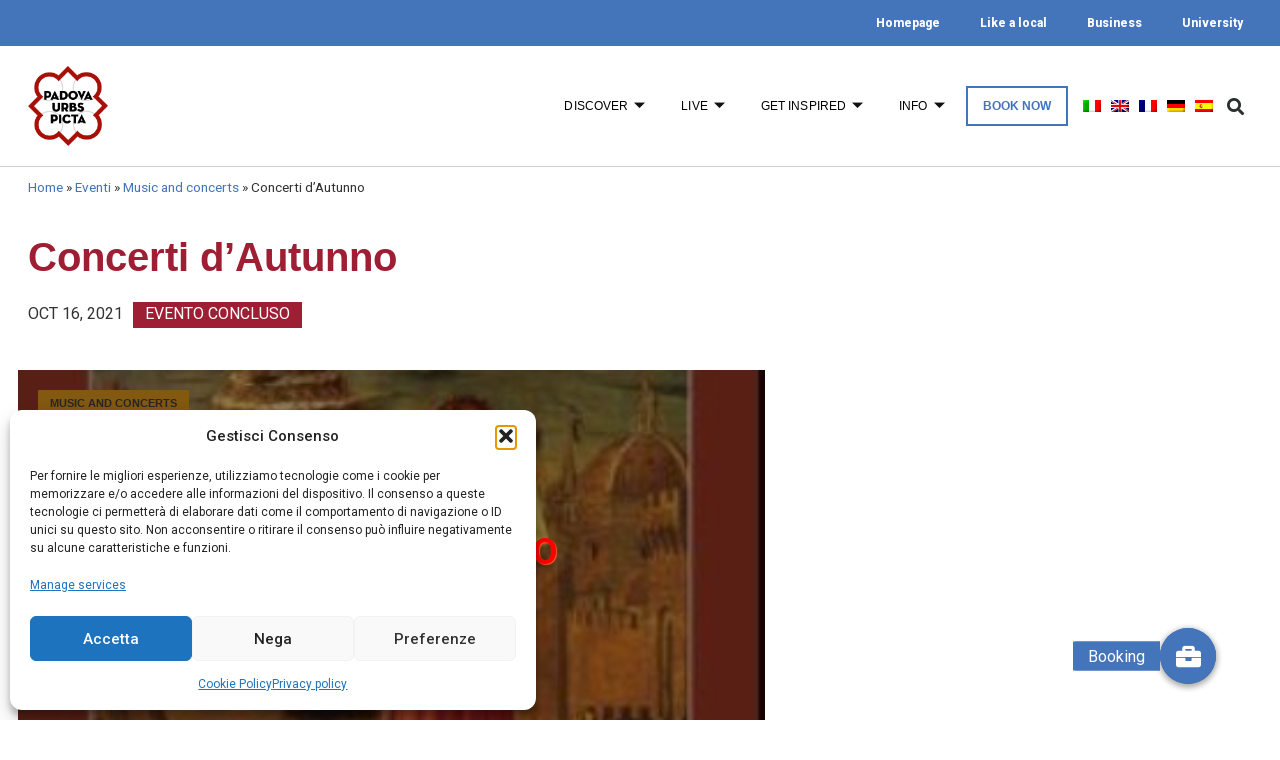

--- FILE ---
content_type: text/html; charset=UTF-8
request_url: https://www.turismopadova.it/en/events/concerti-dautunno-4/
body_size: 33101
content:
<!doctype html>
<html lang="en-US">
<head>
	<meta charset="UTF-8" />
		<meta name="viewport" content="width=device-width, initial-scale=1">
	<link rel="profile" href="http://gmpg.org/xfn/11">
	<meta name='robots' content='index, follow, max-image-preview:large, max-snippet:-1, max-video-preview:-1' />
<link rel="alternate" hreflang="it" href="https://www.turismopadova.it/evento/concerti-dautunno-4/" />
<link rel="alternate" hreflang="en" href="https://www.turismopadova.it/en/events/concerti-dautunno-4/" />
<link rel="alternate" hreflang="fr" href="https://www.turismopadova.it/fr/evenements/concerti-dautunno-4/" />
<link rel="alternate" hreflang="de" href="https://www.turismopadova.it/de/veranstaltungen/concerti-dautunno-4/" />
<link rel="alternate" hreflang="es" href="https://www.turismopadova.it/es/eventos/concerti-dautunno-4/" />
<link rel="alternate" hreflang="x-default" href="https://www.turismopadova.it/evento/concerti-dautunno-4/" />

	<!-- This site is optimized with the Yoast SEO plugin v26.8 - https://yoast.com/product/yoast-seo-wordpress/ -->
	<title>Concerti d&#039;Autunno - Padova</title>
	<link rel="canonical" href="https://www.turismopadova.it/en/events/concerti-dautunno-4/" />
	<meta property="og:locale" content="en_US" />
	<meta property="og:type" content="article" />
	<meta property="og:title" content="Concerti d&#039;Autunno - Padova" />
	<meta property="og:url" content="https://www.turismopadova.it/en/events/concerti-dautunno-4/" />
	<meta property="og:site_name" content="Padova" />
	<meta property="article:publisher" content="https://www.facebook.com/TurismoPadovaOfficial" />
	<meta property="article:modified_time" content="2022-01-10T16:52:46+00:00" />
	<meta property="og:image" content="https://www.turismopadova.it/wp-content/uploads/2022/01/84a1473b-9135-4099-ab6d-6880cdfff95e-image.jpg" />
	<meta property="og:image:width" content="324" />
	<meta property="og:image:height" content="280" />
	<meta property="og:image:type" content="image/jpeg" />
	<meta name="twitter:card" content="summary_large_image" />
	<script type="application/ld+json" class="yoast-schema-graph">{"@context":"https://schema.org","@graph":[{"@type":"WebPage","@id":"https://www.turismopadova.it/en/events/concerti-dautunno-4/","url":"https://www.turismopadova.it/en/events/concerti-dautunno-4/","name":"Concerti d'Autunno - Padova","isPartOf":{"@id":"https://www.turismopadova.it/#website"},"primaryImageOfPage":{"@id":"https://www.turismopadova.it/en/events/concerti-dautunno-4/#primaryimage"},"image":{"@id":"https://www.turismopadova.it/en/events/concerti-dautunno-4/#primaryimage"},"thumbnailUrl":"https://www.turismopadova.it/wp-content/uploads/2022/01/84a1473b-9135-4099-ab6d-6880cdfff95e-image.jpg","datePublished":"2021-10-11T17:50:16+00:00","dateModified":"2022-01-10T16:52:46+00:00","breadcrumb":{"@id":"https://www.turismopadova.it/en/events/concerti-dautunno-4/#breadcrumb"},"inLanguage":"en-US","potentialAction":[{"@type":"ReadAction","target":["https://www.turismopadova.it/en/events/concerti-dautunno-4/"]}]},{"@type":"ImageObject","inLanguage":"en-US","@id":"https://www.turismopadova.it/en/events/concerti-dautunno-4/#primaryimage","url":"https://www.turismopadova.it/wp-content/uploads/2022/01/84a1473b-9135-4099-ab6d-6880cdfff95e-image.jpg","contentUrl":"https://www.turismopadova.it/wp-content/uploads/2022/01/84a1473b-9135-4099-ab6d-6880cdfff95e-image.jpg","width":324,"height":280,"caption":"Foto"},{"@type":"BreadcrumbList","@id":"https://www.turismopadova.it/en/events/concerti-dautunno-4/#breadcrumb","itemListElement":[{"@type":"ListItem","position":1,"name":"Home","item":"https://www.turismopadova.it/en/"},{"@type":"ListItem","position":2,"name":"Eventi","item":"https://www.turismopadova.it/eventi/"},{"@type":"ListItem","position":3,"name":"Music and concerts","item":"https://www.turismopadova.it/en/categorie_eventi/music-and-concerts/"},{"@type":"ListItem","position":4,"name":"Concerti d&#8217;Autunno"}]},{"@type":"WebSite","@id":"https://www.turismopadova.it/#website","url":"https://www.turismopadova.it/","name":"Padova","description":"Padova, città della cultura, della scienza e della fede","publisher":{"@id":"https://www.turismopadova.it/#organization"},"potentialAction":[{"@type":"SearchAction","target":{"@type":"EntryPoint","urlTemplate":"https://www.turismopadova.it/?s={search_term_string}"},"query-input":{"@type":"PropertyValueSpecification","valueRequired":true,"valueName":"search_term_string"}}],"inLanguage":"en-US"},{"@type":"Organization","@id":"https://www.turismopadova.it/#organization","name":"Comune di Padova","url":"https://www.turismopadova.it/","logo":{"@type":"ImageObject","inLanguage":"en-US","@id":"https://www.turismopadova.it/#/schema/logo/image/","url":"https://www.turismopadova.it/wp-content/uploads/2019/11/logo-padova.svg","contentUrl":"https://www.turismopadova.it/wp-content/uploads/2019/11/logo-padova.svg","width":191,"height":191,"caption":"Comune di Padova"},"image":{"@id":"https://www.turismopadova.it/#/schema/logo/image/"},"sameAs":["https://www.facebook.com/TurismoPadovaOfficial","https://www.instagram.com/turismopadova_official/"]}]}</script>
	<!-- / Yoast SEO plugin. -->


<link rel='dns-prefetch' href='//unpkg.com' />
<link rel='dns-prefetch' href='//cdnjs.cloudflare.com' />
<link rel='dns-prefetch' href='//code.jquery.com' />
<link rel="alternate" type="application/rss+xml" title="Padova &raquo; Feed" href="https://www.turismopadova.it/en/feed/" />
<link rel="alternate" title="oEmbed (JSON)" type="application/json+oembed" href="https://www.turismopadova.it/en/wp-json/oembed/1.0/embed?url=https%3A%2F%2Fwww.turismopadova.it%2Fen%2Fevents%2Fconcerti-dautunno-4%2F" />
<link rel="alternate" title="oEmbed (XML)" type="text/xml+oembed" href="https://www.turismopadova.it/en/wp-json/oembed/1.0/embed?url=https%3A%2F%2Fwww.turismopadova.it%2Fen%2Fevents%2Fconcerti-dautunno-4%2F&#038;format=xml" />
<style id='wp-img-auto-sizes-contain-inline-css'>
img:is([sizes=auto i],[sizes^="auto," i]){contain-intrinsic-size:3000px 1500px}
/*# sourceURL=wp-img-auto-sizes-contain-inline-css */
</style>
<link rel='stylesheet' id='sbi_styles-css' href='https://www.turismopadova.it/wp-content/plugins/instagram-feed/css/sbi-styles.min.css?ver=6.10.0' media='all' />
<style id='wp-emoji-styles-inline-css'>

	img.wp-smiley, img.emoji {
		display: inline !important;
		border: none !important;
		box-shadow: none !important;
		height: 1em !important;
		width: 1em !important;
		margin: 0 0.07em !important;
		vertical-align: -0.1em !important;
		background: none !important;
		padding: 0 !important;
	}
/*# sourceURL=wp-emoji-styles-inline-css */
</style>
<link rel='stylesheet' id='wp-block-library-css' href='https://www.turismopadova.it/wp-includes/css/dist/block-library/style.min.css?ver=6.9' media='all' />
<style id='global-styles-inline-css'>
:root{--wp--preset--aspect-ratio--square: 1;--wp--preset--aspect-ratio--4-3: 4/3;--wp--preset--aspect-ratio--3-4: 3/4;--wp--preset--aspect-ratio--3-2: 3/2;--wp--preset--aspect-ratio--2-3: 2/3;--wp--preset--aspect-ratio--16-9: 16/9;--wp--preset--aspect-ratio--9-16: 9/16;--wp--preset--color--black: #000000;--wp--preset--color--cyan-bluish-gray: #abb8c3;--wp--preset--color--white: #ffffff;--wp--preset--color--pale-pink: #f78da7;--wp--preset--color--vivid-red: #cf2e2e;--wp--preset--color--luminous-vivid-orange: #ff6900;--wp--preset--color--luminous-vivid-amber: #fcb900;--wp--preset--color--light-green-cyan: #7bdcb5;--wp--preset--color--vivid-green-cyan: #00d084;--wp--preset--color--pale-cyan-blue: #8ed1fc;--wp--preset--color--vivid-cyan-blue: #0693e3;--wp--preset--color--vivid-purple: #9b51e0;--wp--preset--gradient--vivid-cyan-blue-to-vivid-purple: linear-gradient(135deg,rgb(6,147,227) 0%,rgb(155,81,224) 100%);--wp--preset--gradient--light-green-cyan-to-vivid-green-cyan: linear-gradient(135deg,rgb(122,220,180) 0%,rgb(0,208,130) 100%);--wp--preset--gradient--luminous-vivid-amber-to-luminous-vivid-orange: linear-gradient(135deg,rgb(252,185,0) 0%,rgb(255,105,0) 100%);--wp--preset--gradient--luminous-vivid-orange-to-vivid-red: linear-gradient(135deg,rgb(255,105,0) 0%,rgb(207,46,46) 100%);--wp--preset--gradient--very-light-gray-to-cyan-bluish-gray: linear-gradient(135deg,rgb(238,238,238) 0%,rgb(169,184,195) 100%);--wp--preset--gradient--cool-to-warm-spectrum: linear-gradient(135deg,rgb(74,234,220) 0%,rgb(151,120,209) 20%,rgb(207,42,186) 40%,rgb(238,44,130) 60%,rgb(251,105,98) 80%,rgb(254,248,76) 100%);--wp--preset--gradient--blush-light-purple: linear-gradient(135deg,rgb(255,206,236) 0%,rgb(152,150,240) 100%);--wp--preset--gradient--blush-bordeaux: linear-gradient(135deg,rgb(254,205,165) 0%,rgb(254,45,45) 50%,rgb(107,0,62) 100%);--wp--preset--gradient--luminous-dusk: linear-gradient(135deg,rgb(255,203,112) 0%,rgb(199,81,192) 50%,rgb(65,88,208) 100%);--wp--preset--gradient--pale-ocean: linear-gradient(135deg,rgb(255,245,203) 0%,rgb(182,227,212) 50%,rgb(51,167,181) 100%);--wp--preset--gradient--electric-grass: linear-gradient(135deg,rgb(202,248,128) 0%,rgb(113,206,126) 100%);--wp--preset--gradient--midnight: linear-gradient(135deg,rgb(2,3,129) 0%,rgb(40,116,252) 100%);--wp--preset--font-size--small: 13px;--wp--preset--font-size--medium: 20px;--wp--preset--font-size--large: 36px;--wp--preset--font-size--x-large: 42px;--wp--preset--spacing--20: 0.44rem;--wp--preset--spacing--30: 0.67rem;--wp--preset--spacing--40: 1rem;--wp--preset--spacing--50: 1.5rem;--wp--preset--spacing--60: 2.25rem;--wp--preset--spacing--70: 3.38rem;--wp--preset--spacing--80: 5.06rem;--wp--preset--shadow--natural: 6px 6px 9px rgba(0, 0, 0, 0.2);--wp--preset--shadow--deep: 12px 12px 50px rgba(0, 0, 0, 0.4);--wp--preset--shadow--sharp: 6px 6px 0px rgba(0, 0, 0, 0.2);--wp--preset--shadow--outlined: 6px 6px 0px -3px rgb(255, 255, 255), 6px 6px rgb(0, 0, 0);--wp--preset--shadow--crisp: 6px 6px 0px rgb(0, 0, 0);}:root { --wp--style--global--content-size: 800px;--wp--style--global--wide-size: 1200px; }:where(body) { margin: 0; }.wp-site-blocks > .alignleft { float: left; margin-right: 2em; }.wp-site-blocks > .alignright { float: right; margin-left: 2em; }.wp-site-blocks > .aligncenter { justify-content: center; margin-left: auto; margin-right: auto; }:where(.wp-site-blocks) > * { margin-block-start: 24px; margin-block-end: 0; }:where(.wp-site-blocks) > :first-child { margin-block-start: 0; }:where(.wp-site-blocks) > :last-child { margin-block-end: 0; }:root { --wp--style--block-gap: 24px; }:root :where(.is-layout-flow) > :first-child{margin-block-start: 0;}:root :where(.is-layout-flow) > :last-child{margin-block-end: 0;}:root :where(.is-layout-flow) > *{margin-block-start: 24px;margin-block-end: 0;}:root :where(.is-layout-constrained) > :first-child{margin-block-start: 0;}:root :where(.is-layout-constrained) > :last-child{margin-block-end: 0;}:root :where(.is-layout-constrained) > *{margin-block-start: 24px;margin-block-end: 0;}:root :where(.is-layout-flex){gap: 24px;}:root :where(.is-layout-grid){gap: 24px;}.is-layout-flow > .alignleft{float: left;margin-inline-start: 0;margin-inline-end: 2em;}.is-layout-flow > .alignright{float: right;margin-inline-start: 2em;margin-inline-end: 0;}.is-layout-flow > .aligncenter{margin-left: auto !important;margin-right: auto !important;}.is-layout-constrained > .alignleft{float: left;margin-inline-start: 0;margin-inline-end: 2em;}.is-layout-constrained > .alignright{float: right;margin-inline-start: 2em;margin-inline-end: 0;}.is-layout-constrained > .aligncenter{margin-left: auto !important;margin-right: auto !important;}.is-layout-constrained > :where(:not(.alignleft):not(.alignright):not(.alignfull)){max-width: var(--wp--style--global--content-size);margin-left: auto !important;margin-right: auto !important;}.is-layout-constrained > .alignwide{max-width: var(--wp--style--global--wide-size);}body .is-layout-flex{display: flex;}.is-layout-flex{flex-wrap: wrap;align-items: center;}.is-layout-flex > :is(*, div){margin: 0;}body .is-layout-grid{display: grid;}.is-layout-grid > :is(*, div){margin: 0;}body{padding-top: 0px;padding-right: 0px;padding-bottom: 0px;padding-left: 0px;}a:where(:not(.wp-element-button)){text-decoration: underline;}:root :where(.wp-element-button, .wp-block-button__link){background-color: #32373c;border-width: 0;color: #fff;font-family: inherit;font-size: inherit;font-style: inherit;font-weight: inherit;letter-spacing: inherit;line-height: inherit;padding-top: calc(0.667em + 2px);padding-right: calc(1.333em + 2px);padding-bottom: calc(0.667em + 2px);padding-left: calc(1.333em + 2px);text-decoration: none;text-transform: inherit;}.has-black-color{color: var(--wp--preset--color--black) !important;}.has-cyan-bluish-gray-color{color: var(--wp--preset--color--cyan-bluish-gray) !important;}.has-white-color{color: var(--wp--preset--color--white) !important;}.has-pale-pink-color{color: var(--wp--preset--color--pale-pink) !important;}.has-vivid-red-color{color: var(--wp--preset--color--vivid-red) !important;}.has-luminous-vivid-orange-color{color: var(--wp--preset--color--luminous-vivid-orange) !important;}.has-luminous-vivid-amber-color{color: var(--wp--preset--color--luminous-vivid-amber) !important;}.has-light-green-cyan-color{color: var(--wp--preset--color--light-green-cyan) !important;}.has-vivid-green-cyan-color{color: var(--wp--preset--color--vivid-green-cyan) !important;}.has-pale-cyan-blue-color{color: var(--wp--preset--color--pale-cyan-blue) !important;}.has-vivid-cyan-blue-color{color: var(--wp--preset--color--vivid-cyan-blue) !important;}.has-vivid-purple-color{color: var(--wp--preset--color--vivid-purple) !important;}.has-black-background-color{background-color: var(--wp--preset--color--black) !important;}.has-cyan-bluish-gray-background-color{background-color: var(--wp--preset--color--cyan-bluish-gray) !important;}.has-white-background-color{background-color: var(--wp--preset--color--white) !important;}.has-pale-pink-background-color{background-color: var(--wp--preset--color--pale-pink) !important;}.has-vivid-red-background-color{background-color: var(--wp--preset--color--vivid-red) !important;}.has-luminous-vivid-orange-background-color{background-color: var(--wp--preset--color--luminous-vivid-orange) !important;}.has-luminous-vivid-amber-background-color{background-color: var(--wp--preset--color--luminous-vivid-amber) !important;}.has-light-green-cyan-background-color{background-color: var(--wp--preset--color--light-green-cyan) !important;}.has-vivid-green-cyan-background-color{background-color: var(--wp--preset--color--vivid-green-cyan) !important;}.has-pale-cyan-blue-background-color{background-color: var(--wp--preset--color--pale-cyan-blue) !important;}.has-vivid-cyan-blue-background-color{background-color: var(--wp--preset--color--vivid-cyan-blue) !important;}.has-vivid-purple-background-color{background-color: var(--wp--preset--color--vivid-purple) !important;}.has-black-border-color{border-color: var(--wp--preset--color--black) !important;}.has-cyan-bluish-gray-border-color{border-color: var(--wp--preset--color--cyan-bluish-gray) !important;}.has-white-border-color{border-color: var(--wp--preset--color--white) !important;}.has-pale-pink-border-color{border-color: var(--wp--preset--color--pale-pink) !important;}.has-vivid-red-border-color{border-color: var(--wp--preset--color--vivid-red) !important;}.has-luminous-vivid-orange-border-color{border-color: var(--wp--preset--color--luminous-vivid-orange) !important;}.has-luminous-vivid-amber-border-color{border-color: var(--wp--preset--color--luminous-vivid-amber) !important;}.has-light-green-cyan-border-color{border-color: var(--wp--preset--color--light-green-cyan) !important;}.has-vivid-green-cyan-border-color{border-color: var(--wp--preset--color--vivid-green-cyan) !important;}.has-pale-cyan-blue-border-color{border-color: var(--wp--preset--color--pale-cyan-blue) !important;}.has-vivid-cyan-blue-border-color{border-color: var(--wp--preset--color--vivid-cyan-blue) !important;}.has-vivid-purple-border-color{border-color: var(--wp--preset--color--vivid-purple) !important;}.has-vivid-cyan-blue-to-vivid-purple-gradient-background{background: var(--wp--preset--gradient--vivid-cyan-blue-to-vivid-purple) !important;}.has-light-green-cyan-to-vivid-green-cyan-gradient-background{background: var(--wp--preset--gradient--light-green-cyan-to-vivid-green-cyan) !important;}.has-luminous-vivid-amber-to-luminous-vivid-orange-gradient-background{background: var(--wp--preset--gradient--luminous-vivid-amber-to-luminous-vivid-orange) !important;}.has-luminous-vivid-orange-to-vivid-red-gradient-background{background: var(--wp--preset--gradient--luminous-vivid-orange-to-vivid-red) !important;}.has-very-light-gray-to-cyan-bluish-gray-gradient-background{background: var(--wp--preset--gradient--very-light-gray-to-cyan-bluish-gray) !important;}.has-cool-to-warm-spectrum-gradient-background{background: var(--wp--preset--gradient--cool-to-warm-spectrum) !important;}.has-blush-light-purple-gradient-background{background: var(--wp--preset--gradient--blush-light-purple) !important;}.has-blush-bordeaux-gradient-background{background: var(--wp--preset--gradient--blush-bordeaux) !important;}.has-luminous-dusk-gradient-background{background: var(--wp--preset--gradient--luminous-dusk) !important;}.has-pale-ocean-gradient-background{background: var(--wp--preset--gradient--pale-ocean) !important;}.has-electric-grass-gradient-background{background: var(--wp--preset--gradient--electric-grass) !important;}.has-midnight-gradient-background{background: var(--wp--preset--gradient--midnight) !important;}.has-small-font-size{font-size: var(--wp--preset--font-size--small) !important;}.has-medium-font-size{font-size: var(--wp--preset--font-size--medium) !important;}.has-large-font-size{font-size: var(--wp--preset--font-size--large) !important;}.has-x-large-font-size{font-size: var(--wp--preset--font-size--x-large) !important;}
/*# sourceURL=global-styles-inline-css */
</style>

<link rel='stylesheet' id='buttonizer_frontend_style-css' href='https://www.turismopadova.it/wp-content/plugins/buttonizer-multifunctional-button-premium/assets/legacy/frontend__premium_only.css?v=8b18ab746035f6b30f3d75d291afd856&#038;ver=6.9' media='all' />
<link rel='stylesheet' id='buttonizer-icon-library-css' href='https://cdnjs.cloudflare.com/ajax/libs/font-awesome/5.15.4/css/all.min.css?ver=6.9' media='all' integrity='sha512-1ycn6IcaQQ40/MKBW2W4Rhis/DbILU74C1vSrLJxCq57o941Ym01SwNsOMqvEBFlcgUa6xLiPY/NS5R+E6ztJQ==' crossorigin='anonymous' />
<link rel='stylesheet' id='jquery-ui-12-css-css' href='https://code.jquery.com/ui/1.12.1/themes/base/jquery-ui.css?ver=6.9' media='all' />
<link rel='stylesheet' id='wpml-legacy-horizontal-list-0-css' href='https://www.turismopadova.it/wp-content/plugins/sitepress-multilingual-cms/templates/language-switchers/legacy-list-horizontal/style.min.css?ver=1' media='all' />
<link rel='stylesheet' id='wpml-menu-item-0-css' href='https://www.turismopadova.it/wp-content/plugins/sitepress-multilingual-cms/templates/language-switchers/menu-item/style.min.css?ver=1' media='all' />
<style id='wpml-menu-item-0-inline-css'>
.wpml-ls-slot-433, .wpml-ls-slot-433 a, .wpml-ls-slot-433 a:visited{background-color:#e5e5e5;color:#222222;}.wpml-ls-slot-433:hover, .wpml-ls-slot-433:hover a, .wpml-ls-slot-433 a:hover{color:#000000;background-color:#eeeeee;}.wpml-ls-slot-433.wpml-ls-current-language, .wpml-ls-slot-433.wpml-ls-current-language a, .wpml-ls-slot-433.wpml-ls-current-language a:visited{color:#222222;background-color:#eeeeee;}.wpml-ls-slot-433.wpml-ls-current-language:hover, .wpml-ls-slot-433.wpml-ls-current-language:hover a, .wpml-ls-slot-433.wpml-ls-current-language a:hover{color:#000000;background-color:#eeeeee;}
/*# sourceURL=wpml-menu-item-0-inline-css */
</style>
<link rel='stylesheet' id='cmplz-general-css' href='https://www.turismopadova.it/wp-content/plugins/complianz-gdpr/assets/css/cookieblocker.min.css?ver=1768467385' media='all' />
<link rel='stylesheet' id='eae-css-css' href='https://www.turismopadova.it/wp-content/plugins/addon-elements-for-elementor-page-builder/assets/css/eae.min.css?ver=1.14.3' media='all' />
<link rel='stylesheet' id='eae-peel-css-css' href='https://www.turismopadova.it/wp-content/plugins/addon-elements-for-elementor-page-builder/assets/lib/peel/peel.css?ver=1.14.3' media='all' />
<link rel='stylesheet' id='hello-elementor-css' href='https://www.turismopadova.it/wp-content/themes/hello-elementor/assets/css/reset.css?ver=3.4.5' media='all' />
<link rel='stylesheet' id='hello-elementor-theme-style-css' href='https://www.turismopadova.it/wp-content/themes/hello-elementor/assets/css/theme.css?ver=3.4.5' media='all' />
<link rel='stylesheet' id='hello-elementor-header-footer-css' href='https://www.turismopadova.it/wp-content/themes/hello-elementor/assets/css/header-footer.css?ver=3.4.5' media='all' />
<link rel='stylesheet' id='elementor-frontend-css' href='https://www.turismopadova.it/wp-content/plugins/elementor/assets/css/frontend.min.css?ver=3.32.5' media='all' />
<style id='elementor-frontend-inline-css'>
.elementor-10839 .elementor-element.elementor-element-5b3c05c6:not(.elementor-motion-effects-element-type-background) > .elementor-widget-wrap, .elementor-10839 .elementor-element.elementor-element-5b3c05c6 > .elementor-widget-wrap > .elementor-motion-effects-container > .elementor-motion-effects-layer{background-image:url("https://www.turismopadova.it/wp-content/uploads/2022/01/84a1473b-9135-4099-ab6d-6880cdfff95e-image.jpg");}
/*# sourceURL=elementor-frontend-inline-css */
</style>
<link rel='stylesheet' id='widget-nav-menu-css' href='https://www.turismopadova.it/wp-content/plugins/elementor-pro/assets/css/widget-nav-menu.min.css?ver=3.32.3' media='all' />
<link rel='stylesheet' id='widget-image-css' href='https://www.turismopadova.it/wp-content/plugins/elementor/assets/css/widget-image.min.css?ver=3.32.5' media='all' />
<link rel='stylesheet' id='widget-search-form-css' href='https://www.turismopadova.it/wp-content/plugins/elementor-pro/assets/css/widget-search-form.min.css?ver=3.32.3' media='all' />
<link rel='stylesheet' id='elementor-icons-shared-0-css' href='https://www.turismopadova.it/wp-content/plugins/elementor/assets/lib/font-awesome/css/fontawesome.min.css?ver=5.15.3' media='all' />
<link rel='stylesheet' id='elementor-icons-fa-solid-css' href='https://www.turismopadova.it/wp-content/plugins/elementor/assets/lib/font-awesome/css/solid.min.css?ver=5.15.3' media='all' />
<link rel='stylesheet' id='widget-heading-css' href='https://www.turismopadova.it/wp-content/plugins/elementor/assets/css/widget-heading.min.css?ver=3.32.5' media='all' />
<link rel='stylesheet' id='widget-social-icons-css' href='https://www.turismopadova.it/wp-content/plugins/elementor/assets/css/widget-social-icons.min.css?ver=3.32.5' media='all' />
<link rel='stylesheet' id='e-apple-webkit-css' href='https://www.turismopadova.it/wp-content/plugins/elementor/assets/css/conditionals/apple-webkit.min.css?ver=3.32.5' media='all' />
<link rel='stylesheet' id='widget-breadcrumbs-css' href='https://www.turismopadova.it/wp-content/plugins/elementor-pro/assets/css/widget-breadcrumbs.min.css?ver=3.32.3' media='all' />
<link rel='stylesheet' id='widget-share-buttons-css' href='https://www.turismopadova.it/wp-content/plugins/elementor-pro/assets/css/widget-share-buttons.min.css?ver=3.32.3' media='all' />
<link rel='stylesheet' id='elementor-icons-fa-brands-css' href='https://www.turismopadova.it/wp-content/plugins/elementor/assets/lib/font-awesome/css/brands.min.css?ver=5.15.3' media='all' />
<link rel='stylesheet' id='widget-blockquote-css' href='https://www.turismopadova.it/wp-content/plugins/elementor-pro/assets/css/widget-blockquote.min.css?ver=3.32.3' media='all' />
<link rel='stylesheet' id='widget-video-css' href='https://www.turismopadova.it/wp-content/plugins/elementor/assets/css/widget-video.min.css?ver=3.32.5' media='all' />
<link rel='stylesheet' id='widget-icon-box-css' href='https://www.turismopadova.it/wp-content/plugins/elementor/assets/css/widget-icon-box.min.css?ver=3.32.5' media='all' />
<link rel='stylesheet' id='widget-gallery-css' href='https://www.turismopadova.it/wp-content/plugins/elementor-pro/assets/css/widget-gallery.min.css?ver=3.32.3' media='all' />
<link rel='stylesheet' id='elementor-gallery-css' href='https://www.turismopadova.it/wp-content/plugins/elementor/assets/lib/e-gallery/css/e-gallery.min.css?ver=1.2.0' media='all' />
<link rel='stylesheet' id='e-transitions-css' href='https://www.turismopadova.it/wp-content/plugins/elementor-pro/assets/css/conditionals/transitions.min.css?ver=3.32.3' media='all' />
<link rel='stylesheet' id='widget-posts-css' href='https://www.turismopadova.it/wp-content/plugins/elementor-pro/assets/css/widget-posts.min.css?ver=3.32.3' media='all' />
<link rel='stylesheet' id='e-animation-slideInUp-css' href='https://www.turismopadova.it/wp-content/plugins/elementor/assets/lib/animations/styles/slideInUp.min.css?ver=3.32.5' media='all' />
<link rel='stylesheet' id='e-animation-fadeIn-css' href='https://www.turismopadova.it/wp-content/plugins/elementor/assets/lib/animations/styles/fadeIn.min.css?ver=3.32.5' media='all' />
<link rel='stylesheet' id='e-popup-css' href='https://www.turismopadova.it/wp-content/plugins/elementor-pro/assets/css/conditionals/popup.min.css?ver=3.32.3' media='all' />
<link rel='stylesheet' id='elementor-icons-css' href='https://www.turismopadova.it/wp-content/plugins/elementor/assets/lib/eicons/css/elementor-icons.min.css?ver=5.44.0' media='all' />
<link rel='stylesheet' id='elementor-post-2026-css' href='https://www.turismopadova.it/wp-content/uploads/elementor/css/post-2026.css?ver=1768941341' media='all' />
<link rel='stylesheet' id='font-awesome-5-all-css' href='https://www.turismopadova.it/wp-content/plugins/elementor/assets/lib/font-awesome/css/all.min.css?ver=1.0' media='all' />
<link rel='stylesheet' id='font-awesome-4-shim-css' href='https://www.turismopadova.it/wp-content/plugins/elementor/assets/lib/font-awesome/css/v4-shims.min.css?ver=1.0' media='all' />
<link rel='stylesheet' id='sbistyles-css' href='https://www.turismopadova.it/wp-content/plugins/instagram-feed/css/sbi-styles.min.css?ver=6.10.0' media='all' />
<link rel='stylesheet' id='elementor-post-11604-css' href='https://www.turismopadova.it/wp-content/uploads/elementor/css/post-11604.css?ver=1768941385' media='all' />
<link id="leaflet-css" rel="stylesheet" href="https://unpkg.com/leaflet@1.6.0/dist/leaflet.css"
				integrity="sha512-xwE/Az9zrjBIphAcBb3F6JVqxf46+CDLwfLMHloNu6KEQCAWi6HcDUbeOfBIptF7tcCzusKFjFw2yuvEpDL9wQ=="
				crossorigin=""/>
				<link rel="stylesheet" href="https://unpkg.com/leaflet.markercluster@1.4.1/dist/MarkerCluster.css" />
				<link rel="stylesheet" href="https://unpkg.com/leaflet.markercluster@1.4.1/dist/MarkerCluster.Default.css" /><link rel='stylesheet' id='elementor-post-10804-css' href='https://www.turismopadova.it/wp-content/uploads/elementor/css/post-10804.css?ver=1768941436' media='all' />
<link rel='stylesheet' id='elementor-post-10839-css' href='https://www.turismopadova.it/wp-content/uploads/elementor/css/post-10839.css?ver=1768941437' media='all' />
<link rel='stylesheet' id='elementor-post-8001-css' href='https://www.turismopadova.it/wp-content/uploads/elementor/css/post-8001.css?ver=1768941343' media='all' />
<link rel='stylesheet' id='dtlwcpw_theme_standard-css' href='https://www.turismopadova.it/wp-content/plugins/wp-custom-posts-widgets/css/dtlwcpw-theme-standard.min.css?ver=6.9' media='all' />
<link rel='stylesheet' id='ekit-widget-styles-css' href='https://www.turismopadova.it/wp-content/plugins/elementskit-lite/widgets/init/assets/css/widget-styles.css?ver=3.7.5' media='all' />
<link rel='stylesheet' id='ekit-responsive-css' href='https://www.turismopadova.it/wp-content/plugins/elementskit-lite/widgets/init/assets/css/responsive.css?ver=3.7.5' media='all' />
<link rel='stylesheet' id='ecs-styles-css' href='https://www.turismopadova.it/wp-content/plugins/ele-custom-skin/assets/css/ecs-style.css?ver=3.1.9' media='all' />
<link rel='stylesheet' id='elementor-post-1932-css' href='https://www.turismopadova.it/wp-content/uploads/elementor/css/post-1932.css?ver=1705494551' media='all' />
<link rel='stylesheet' id='elementor-post-3063-css' href='https://www.turismopadova.it/wp-content/uploads/elementor/css/post-3063.css?ver=1705492781' media='all' />
<link rel='stylesheet' id='elementor-post-3260-css' href='https://www.turismopadova.it/wp-content/uploads/elementor/css/post-3260.css?ver=1592781960' media='all' />
<link rel='stylesheet' id='elementor-post-3340-css' href='https://www.turismopadova.it/wp-content/uploads/elementor/css/post-3340.css?ver=1602614905' media='all' />
<link rel='stylesheet' id='elementor-post-1002411-css' href='https://www.turismopadova.it/wp-content/uploads/elementor/css/post-1002411.css?ver=1718626351' media='all' />
<link rel='stylesheet' id='elementor-post-1002417-css' href='https://www.turismopadova.it/wp-content/uploads/elementor/css/post-1002417.css?ver=1718626409' media='all' />
<link rel='stylesheet' id='elementor-post-1002423-css' href='https://www.turismopadova.it/wp-content/uploads/elementor/css/post-1002423.css?ver=1718626502' media='all' />
<link rel='stylesheet' id='elementor-post-1002426-css' href='https://www.turismopadova.it/wp-content/uploads/elementor/css/post-1002426.css?ver=1718626473' media='all' />
<link rel='stylesheet' id='turismo-padova-theme-css-css' href='https://www.turismopadova.it/wp-content/themes/turismo-padova/style.css?ver=1727957813' media='all' />
<link rel='stylesheet' id='elementor-gf-roboto-css' href='https://fonts.googleapis.com/css?family=Roboto:100,100italic,200,200italic,300,300italic,400,400italic,500,500italic,600,600italic,700,700italic,800,800italic,900,900italic&#038;display=auto' media='all' />
<link rel='stylesheet' id='elementor-gf-robotoslab-css' href='https://fonts.googleapis.com/css?family=Roboto+Slab:100,100italic,200,200italic,300,300italic,400,400italic,500,500italic,600,600italic,700,700italic,800,800italic,900,900italic&#038;display=auto' media='all' />
<link rel='stylesheet' id='elementor-gf-notoserif-css' href='https://fonts.googleapis.com/css?family=Noto+Serif:100,100italic,200,200italic,300,300italic,400,400italic,500,500italic,600,600italic,700,700italic,800,800italic,900,900italic&#038;display=auto' media='all' />
<link rel='stylesheet' id='elementor-icons-ekiticons-css' href='https://www.turismopadova.it/wp-content/plugins/elementskit-lite/modules/elementskit-icon-pack/assets/css/ekiticons.css?ver=3.7.5' media='all' />
<link rel='stylesheet' id='elementor-icons-fa-regular-css' href='https://www.turismopadova.it/wp-content/plugins/elementor/assets/lib/font-awesome/css/regular.min.css?ver=5.15.3' media='all' />
<script src="https://www.turismopadova.it/wp-includes/js/jquery/jquery.min.js?ver=3.7.1" id="jquery-core-js"></script>
<script src="https://www.turismopadova.it/wp-includes/js/jquery/jquery-migrate.min.js?ver=3.4.1" id="jquery-migrate-js"></script>
<script src="https://www.turismopadova.it/wp-content/plugins/addon-elements-for-elementor-page-builder/assets/js/iconHelper.js?ver=1.0" id="eae-iconHelper-js"></script>
<script id="ecs_ajax_load-js-extra">
var ecs_ajax_params = {"ajaxurl":"https://www.turismopadova.it/wp-admin/admin-ajax.php","posts":"{\"page\":0,\"post_type\":\"evento\",\"error\":\"\",\"m\":\"\",\"p\":47198,\"post_parent\":\"\",\"subpost\":\"\",\"subpost_id\":\"\",\"attachment\":\"\",\"attachment_id\":0,\"pagename\":\"\",\"page_id\":\"\",\"second\":\"\",\"minute\":\"\",\"hour\":\"\",\"day\":0,\"monthnum\":0,\"year\":0,\"w\":0,\"category_name\":\"\",\"tag\":\"\",\"cat\":\"\",\"tag_id\":\"\",\"author\":\"\",\"author_name\":\"\",\"feed\":\"\",\"tb\":\"\",\"paged\":0,\"meta_key\":\"\",\"meta_value\":\"\",\"preview\":\"\",\"s\":\"\",\"sentence\":\"\",\"title\":\"\",\"fields\":\"all\",\"menu_order\":\"\",\"embed\":\"\",\"category__in\":[],\"category__not_in\":[],\"category__and\":[],\"post__in\":[],\"post__not_in\":[],\"post_name__in\":[],\"tag__in\":[],\"tag__not_in\":[],\"tag__and\":[],\"tag_slug__in\":[],\"tag_slug__and\":[],\"post_parent__in\":[],\"post_parent__not_in\":[],\"author__in\":[],\"author__not_in\":[],\"search_columns\":[],\"meta_query\":[],\"name\":\"\",\"ignore_sticky_posts\":false,\"suppress_filters\":false,\"cache_results\":true,\"update_post_term_cache\":true,\"update_menu_item_cache\":false,\"lazy_load_term_meta\":true,\"update_post_meta_cache\":true,\"posts_per_page\":9,\"nopaging\":false,\"comments_per_page\":\"50\",\"no_found_rows\":false,\"order\":\"DESC\",\"evento\":\"concerti-dautunno-4\"}"};
//# sourceURL=ecs_ajax_load-js-extra
</script>
<script src="https://www.turismopadova.it/wp-content/plugins/ele-custom-skin/assets/js/ecs_ajax_pagination.js?ver=3.1.9" id="ecs_ajax_load-js"></script>
<script src="https://www.turismopadova.it/wp-content/plugins/ele-custom-skin/assets/js/ecs.js?ver=3.1.9" id="ecs-script-js"></script>
<link rel="EditURI" type="application/rsd+xml" title="RSD" href="https://www.turismopadova.it/xmlrpc.php?rsd" />
<meta name="generator" content="WordPress 6.9" />
<link rel='shortlink' href='https://www.turismopadova.it/en/?p=47198' />
<meta name="generator" content="WPML ver:4.6.13 stt:1,4,3,27,2;" />
<style id="wplmi-inline-css" type="text/css">
 span.wplmi-user-avatar { width: 16px;display: inline-block !important;flex-shrink: 0; } img.wplmi-elementor-avatar { border-radius: 100%;margin-right: 3px; }
</style>
			<style>.cmplz-hidden {
					display: none !important;
				}</style><meta name="generator" content="Elementor 3.32.5; features: additional_custom_breakpoints; settings: css_print_method-external, google_font-enabled, font_display-auto">
			<style>
				.e-con.e-parent:nth-of-type(n+4):not(.e-lazyloaded):not(.e-no-lazyload),
				.e-con.e-parent:nth-of-type(n+4):not(.e-lazyloaded):not(.e-no-lazyload) * {
					background-image: none !important;
				}
				@media screen and (max-height: 1024px) {
					.e-con.e-parent:nth-of-type(n+3):not(.e-lazyloaded):not(.e-no-lazyload),
					.e-con.e-parent:nth-of-type(n+3):not(.e-lazyloaded):not(.e-no-lazyload) * {
						background-image: none !important;
					}
				}
				@media screen and (max-height: 640px) {
					.e-con.e-parent:nth-of-type(n+2):not(.e-lazyloaded):not(.e-no-lazyload),
					.e-con.e-parent:nth-of-type(n+2):not(.e-lazyloaded):not(.e-no-lazyload) * {
						background-image: none !important;
					}
				}
			</style>
			<link rel="icon" href="https://www.turismopadova.it/wp-content/uploads/2019/11/logo-padova.svg" sizes="32x32" />
<link rel="icon" href="https://www.turismopadova.it/wp-content/uploads/2019/11/logo-padova.svg" sizes="192x192" />
<link rel="apple-touch-icon" href="https://www.turismopadova.it/wp-content/uploads/2019/11/logo-padova.svg" />
<meta name="msapplication-TileImage" content="https://www.turismopadova.it/wp-content/uploads/2019/11/logo-padova.svg" />
		<style id="wp-custom-css">
			
		</style>
			<!-- Google Tag Manager -->
	<script>(function(w,d,s,l,i){w[l]=w[l]||[];w[l].push({'gtm.start':
	new Date().getTime(),event:'gtm.js'});var f=d.getElementsByTagName(s)[0],
	j=d.createElement(s),dl=l!='dataLayer'?'&l='+l:'';j.async=true;j.src=
	'https://www.googletagmanager.com/gtm.js?id='+i+dl;f.parentNode.insertBefore(j,f);
	})(window,document,'script','dataLayer','GTM-NHH5R24');</script>
	<!-- End Google Tag Manager -->
	<link rel='stylesheet' id='elementor-post-10069-css' href='https://www.turismopadova.it/wp-content/uploads/elementor/css/post-10069.css?ver=1768941437' media='all' />
<link rel='stylesheet' id='elementor-post-10072-css' href='https://www.turismopadova.it/wp-content/uploads/elementor/css/post-10072.css?ver=1768941439' media='all' />
<link rel='stylesheet' id='swiper-css' href='https://www.turismopadova.it/wp-content/plugins/elementor/assets/lib/swiper/v8/css/swiper.min.css?ver=8.4.5' media='all' />
<link rel='stylesheet' id='e-swiper-css' href='https://www.turismopadova.it/wp-content/plugins/elementor/assets/css/conditionals/e-swiper.min.css?ver=3.32.5' media='all' />
<link rel='stylesheet' id='elementor-post-10076-css' href='https://www.turismopadova.it/wp-content/uploads/elementor/css/post-10076.css?ver=1768941439' media='all' />
<link rel='stylesheet' id='elementor-post-10079-css' href='https://www.turismopadova.it/wp-content/uploads/elementor/css/post-10079.css?ver=1768941440' media='all' />
</head>
<body class="wp-singular evento-template-default single single-evento postid-47198 wp-custom-logo wp-embed-responsive wp-theme-hello-elementor wp-child-theme-turismo-padova  evento-concluso hello-elementor-default elementor-default elementor-kit-2026 elementor-page-10839">
	<!-- Google Tag Manager (noscript) -->
	<noscript><iframe src="https://www.googletagmanager.com/ns.html?id=GTM-NHH5R24"
	height="0" width="0" style="display:none;visibility:hidden"></iframe></noscript>
	<!-- End Google Tag Manager (noscript) -->
		<header data-elementor-type="header" data-elementor-id="11604" class="elementor elementor-11604 elementor-3197 elementor-location-header" data-elementor-post-type="elementor_library">
					<section class="elementor-section elementor-top-section elementor-element elementor-element-35db121 elementor-section-content-middle elementor-section-boxed elementor-section-height-default elementor-section-height-default" data-id="35db121" data-element_type="section" data-settings="{&quot;background_background&quot;:&quot;classic&quot;}">
						<div class="elementor-container elementor-column-gap-default">
					<div class="elementor-column elementor-col-100 elementor-top-column elementor-element elementor-element-68a1804" data-id="68a1804" data-element_type="column">
			<div class="elementor-widget-wrap elementor-element-populated">
						<div class="elementor-element elementor-element-7752ac5 elementor-nav-menu__align-end elementor-nav-menu--stretch elementor-nav-menu__text-align-center elementor-nav-menu--dropdown-tablet elementor-nav-menu--toggle elementor-nav-menu--burger elementor-widget elementor-widget-nav-menu" data-id="7752ac5" data-element_type="widget" data-settings="{&quot;full_width&quot;:&quot;stretch&quot;,&quot;layout&quot;:&quot;horizontal&quot;,&quot;submenu_icon&quot;:{&quot;value&quot;:&quot;&lt;i class=\&quot;fas fa-caret-down\&quot; aria-hidden=\&quot;true\&quot;&gt;&lt;\/i&gt;&quot;,&quot;library&quot;:&quot;fa-solid&quot;},&quot;toggle&quot;:&quot;burger&quot;}" data-widget_type="nav-menu.default">
				<div class="elementor-widget-container">
								<nav aria-label="Menu" class="elementor-nav-menu--main elementor-nav-menu__container elementor-nav-menu--layout-horizontal e--pointer-background e--animation-fade">
				<ul id="menu-1-7752ac5" class="elementor-nav-menu"><li class="menu-item menu-item-type-post_type menu-item-object-page menu-item-home menu-item-9675"><a href="https://www.turismopadova.it/en/" class="elementor-item">Homepage</a></li>
<li class="menu-item menu-item-type-post_type menu-item-object-page menu-item-9676"><a href="https://www.turismopadova.it/en/local/" class="elementor-item">Like a local</a></li>
<li class="menu-item menu-item-type-post_type menu-item-object-page menu-item-9677"><a href="https://www.turismopadova.it/en/business/" class="elementor-item">Business</a></li>
<li class="menu-item menu-item-type-post_type menu-item-object-page menu-item-9678"><a href="https://www.turismopadova.it/en/university-students/" class="elementor-item">University</a></li>
</ul>			</nav>
					<div class="elementor-menu-toggle" role="button" tabindex="0" aria-label="Menu Toggle" aria-expanded="false">
			<i aria-hidden="true" role="presentation" class="elementor-menu-toggle__icon--open eicon-menu-bar"></i><i aria-hidden="true" role="presentation" class="elementor-menu-toggle__icon--close eicon-close"></i>		</div>
					<nav class="elementor-nav-menu--dropdown elementor-nav-menu__container" aria-hidden="true">
				<ul id="menu-2-7752ac5" class="elementor-nav-menu"><li class="menu-item menu-item-type-post_type menu-item-object-page menu-item-home menu-item-9675"><a href="https://www.turismopadova.it/en/" class="elementor-item" tabindex="-1">Homepage</a></li>
<li class="menu-item menu-item-type-post_type menu-item-object-page menu-item-9676"><a href="https://www.turismopadova.it/en/local/" class="elementor-item" tabindex="-1">Like a local</a></li>
<li class="menu-item menu-item-type-post_type menu-item-object-page menu-item-9677"><a href="https://www.turismopadova.it/en/business/" class="elementor-item" tabindex="-1">Business</a></li>
<li class="menu-item menu-item-type-post_type menu-item-object-page menu-item-9678"><a href="https://www.turismopadova.it/en/university-students/" class="elementor-item" tabindex="-1">University</a></li>
</ul>			</nav>
						</div>
				</div>
					</div>
		</div>
					</div>
		</section>
				<header class="elementor-section elementor-top-section elementor-element elementor-element-9bfff3a elementor-section-content-middle elementor-section-boxed elementor-section-height-default elementor-section-height-default" data-id="9bfff3a" data-element_type="section" data-settings="{&quot;background_background&quot;:&quot;classic&quot;}">
						<div class="elementor-container elementor-column-gap-default">
					<div class="elementor-column elementor-col-50 elementor-top-column elementor-element elementor-element-e0dd2fa" data-id="e0dd2fa" data-element_type="column">
			<div class="elementor-widget-wrap elementor-element-populated">
						<div class="elementor-element elementor-element-7bf13e0 elementor-widget elementor-widget-theme-site-logo elementor-widget-image" data-id="7bf13e0" data-element_type="widget" data-widget_type="theme-site-logo.default">
				<div class="elementor-widget-container">
											<a href="https://www.turismopadova.it/en/">
			<img width="270" height="270" src="https://www.turismopadova.it/wp-content/uploads/2022/06/cropped-logourbs.png" class="attachment-full size-full wp-image-206464" alt="" />				</a>
											</div>
				</div>
					</div>
		</div>
				<div class="elementor-column elementor-col-50 elementor-top-column elementor-element elementor-element-e35628f" data-id="e35628f" data-element_type="column">
			<div class="elementor-widget-wrap elementor-element-populated">
						<div class="elementor-element elementor-element-a354527 elementor-widget__width-auto elementor-widget elementor-widget-ekit-nav-menu" data-id="a354527" data-element_type="widget" data-widget_type="ekit-nav-menu.default">
				<div class="elementor-widget-container">
							<nav class="ekit-wid-con ekit_menu_responsive_tablet" 
			data-hamburger-icon="icon icon-burger-menu" 
			data-hamburger-icon-type="icon" 
			data-responsive-breakpoint="1024">
			            <button class="elementskit-menu-hamburger elementskit-menu-toggler"  type="button" aria-label="hamburger-icon">
                <i aria-hidden="true" class="ekit-menu-icon icon icon-burger-menu"></i>            </button>
            <div id="ekit-megamenu-megamenu" class="elementskit-menu-container elementskit-menu-offcanvas-elements elementskit-navbar-nav-default ekit-nav-menu-one-page- ekit-nav-dropdown-hover"><ul id="menu-megamenu-inglese" class="elementskit-navbar-nav elementskit-menu-po-right submenu-click-on-icon"><li id="menu-item-9671" class="menu-item menu-item-type-custom menu-item-object-custom menu-item-9671 nav-item elementskit-dropdown-has relative_position elementskit-dropdown-menu-default_width elementskit-megamenu-has elementskit-mobile-builder-content" data-vertical-menu=750px><a href="#" class="ekit-menu-nav-link">DISCOVER<i aria-hidden="true" class="icon icon-arrow-point-to-down elementskit-submenu-indicator"></i></a><div class="elementskit-megamenu-panel">		<div data-elementor-type="wp-post" data-elementor-id="10069" class="elementor elementor-10069" data-elementor-post-type="elementskit_content">
						<section class="elementor-section elementor-top-section elementor-element elementor-element-7174cca megamenu elementor-section-full_width elementor-section-content-top elementor-section-stretched elementor-section-height-default elementor-section-height-default" data-id="7174cca" data-element_type="section" data-settings="{&quot;background_background&quot;:&quot;classic&quot;,&quot;stretch_section&quot;:&quot;section-stretched&quot;}">
						<div class="elementor-container elementor-column-gap-no">
					<div class="elementor-column elementor-col-25 elementor-top-column elementor-element elementor-element-34a0f72" data-id="34a0f72" data-element_type="column">
			<div class="elementor-widget-wrap elementor-element-populated">
						<div class="elementor-element elementor-element-5790582 elementor-widget elementor-widget-heading" data-id="5790582" data-element_type="widget" data-widget_type="heading.default">
				<div class="elementor-widget-container">
					<h2 class="elementor-heading-title elementor-size-default"><a href="/en/luoghi">places</a></h2>				</div>
				</div>
				<div class="elementor-element elementor-element-91b9538 elementor-widget elementor-widget-contenuti-in-evidenza" data-id="91b9538" data-element_type="widget" data-widget_type="contenuti-in-evidenza.default">
				<div class="elementor-widget-container">
					<ul class='in-evidenza-block' >	    <li class="elementor-posts">
			<a class="elementor-post__title" href="https://www.turismopadova.it/en/places/the-botanical-museum/" alt="The Botanical Museum">
				The Botanical Museum		    </a>
		</li>
			    <li class="elementor-posts">
			<a class="elementor-post__title" href="https://www.turismopadova.it/en/places/stabilimento-pedrocchi-e-museo-del-risorgimento-e-delleta-contemporanea/" alt="Stabilimento Pedrocchi e Museo del Risorgimento e dell'Età Contemporanea">
				Stabilimento Pedrocchi e Museo del Risorgimento e dell'Età Contemporanea		    </a>
		</li>
			    <li class="elementor-posts">
			<a class="elementor-post__title" href="https://www.turismopadova.it/en/places/market-sotto-il-salone/" alt="Market " Sotto il Salone"">
				Market " Sotto il Salone"		    </a>
		</li>
			    <li class="elementor-posts">
			<a class="elementor-post__title" href="https://www.turismopadova.it/en/places/musme-museum-of-the-history-of-medicine/" alt="MUSME | Museum of the History of Medicine">
				MUSME | Museum of the History of Medicine		    </a>
		</li>
			    <li class="elementor-posts">
			<a class="elementor-post__title" href="https://www.turismopadova.it/en/places/palazzo-zuckermann/" alt="Palazzo Zuckermann">
				Palazzo Zuckermann		    </a>
		</li>
		</ul>				</div>
				</div>
				<div class="elementor-element elementor-element-c34723e elementor-absolute elementor-widget__width-auto elementor-widget elementor-widget-heading" data-id="c34723e" data-element_type="widget" data-settings="{&quot;_position&quot;:&quot;absolute&quot;}" data-widget_type="heading.default">
				<div class="elementor-widget-container">
					<p class="elementor-heading-title elementor-size-default"><a href="/en/luoghi%20">show all</a></p>				</div>
				</div>
					</div>
		</div>
				<div class="elementor-column elementor-col-25 elementor-top-column elementor-element elementor-element-01447d4" data-id="01447d4" data-element_type="column">
			<div class="elementor-widget-wrap elementor-element-populated">
						<div class="elementor-element elementor-element-d8f6f43 elementor-widget elementor-widget-heading" data-id="d8f6f43" data-element_type="widget" data-widget_type="heading.default">
				<div class="elementor-widget-container">
					<h2 class="elementor-heading-title elementor-size-default"><a href="/en/percorsi">Itineraries</a></h2>				</div>
				</div>
				<div class="elementor-element elementor-element-2cce7e4 elementor-absolute elementor-widget__width-auto elementor-widget elementor-widget-heading" data-id="2cce7e4" data-element_type="widget" data-settings="{&quot;_position&quot;:&quot;absolute&quot;}" data-widget_type="heading.default">
				<div class="elementor-widget-container">
					<p class="elementor-heading-title elementor-size-default"><a href="/en/percorsi">show all</a></p>				</div>
				</div>
				<div class="elementor-element elementor-element-1fcfcc6 elementor-widget elementor-widget-contenuti-in-evidenza" data-id="1fcfcc6" data-element_type="widget" data-widget_type="contenuti-in-evidenza.default">
				<div class="elementor-widget-container">
					<ul class='in-evidenza-block' >	    <li class="elementor-posts">
			<a class="elementor-post__title" href="https://www.turismopadova.it/en/paths/il-cammino-di-santantonio/" alt="Il Cammino di Sant'Antonio">
				Il Cammino di Sant'Antonio		    </a>
		</li>
			    <li class="elementor-posts">
			<a class="elementor-post__title" href="https://www.turismopadova.it/en/paths/discovering-padua-the-city-of-frescoes/" alt="Discovering Padua, the City of Frescoes">
				Discovering Padua, the City of Frescoes		    </a>
		</li>
			    <li class="elementor-posts">
			<a class="elementor-post__title" href="https://www.turismopadova.it/en/paths/anello-fluviale-di-padova/" alt="Anello fluviale di Padova">
				Anello fluviale di Padova		    </a>
		</li>
			    <li class="elementor-posts">
			<a class="elementor-post__title" href="https://www.turismopadova.it/en/paths/campodarsego-slow-paced-itinerary/" alt="Campodarsego slow-paced itinerary">
				Campodarsego slow-paced itinerary		    </a>
		</li>
			    <li class="elementor-posts">
			<a class="elementor-post__title" href="https://www.turismopadova.it/en/paths/padua-chioggia-the-salt-and-sugar-way/" alt="Padua-Chioggia. The Salt and Sugar Way">
				Padua-Chioggia. The Salt and Sugar Way		    </a>
		</li>
		</ul>				</div>
				</div>
					</div>
		</div>
				<div class="elementor-column elementor-col-25 elementor-top-column elementor-element elementor-element-7edce10" data-id="7edce10" data-element_type="column">
			<div class="elementor-widget-wrap elementor-element-populated">
						<div class="elementor-element elementor-element-b02393c elementor-widget elementor-widget-heading" data-id="b02393c" data-element_type="widget" data-widget_type="heading.default">
				<div class="elementor-widget-container">
					<h2 class="elementor-heading-title elementor-size-default"><a href="/en/characters/">Characters</a></h2>				</div>
				</div>
				<div class="elementor-element elementor-element-6214075 elementor-widget elementor-widget-contenuti-in-evidenza" data-id="6214075" data-element_type="widget" data-widget_type="contenuti-in-evidenza.default">
				<div class="elementor-widget-container">
					<ul class='in-evidenza-block' >	    <li class="elementor-posts">
			<a class="elementor-post__title" href="https://www.turismopadova.it/en/giotto-and-the-scrovegni-chapel/" alt="Giotto and the Scrovegni Chapel">
				Giotto and the Scrovegni Chapel		    </a>
		</li>
			    <li class="elementor-posts">
			<a class="elementor-post__title" href="https://www.turismopadova.it/en/science-in-padua-galileo/" alt="Galileo Galilei">
				Galileo Galilei		    </a>
		</li>
			    <li class="elementor-posts">
			<a class="elementor-post__title" href="https://www.turismopadova.it/en/santantonio-il-santo-del-popolo/" alt="Sant'Antonio, il Santo del popolo">
				Sant'Antonio, il Santo del popolo		    </a>
		</li>
			    <li class="elementor-posts">
			<a class="elementor-post__title" href="https://www.turismopadova.it/en/in-praise-of-petrarch/" alt="In Praise of Petrarch">
				In Praise of Petrarch		    </a>
		</li>
			    <li class="elementor-posts">
			<a class="elementor-post__title" href="https://www.turismopadova.it/en/the-fine-horses-of-the-veneti/" alt="The Fine Horses of the Veneti">
				The Fine Horses of the Veneti		    </a>
		</li>
		</ul>				</div>
				</div>
				<div class="elementor-element elementor-element-c05c64c elementor-absolute elementor-widget__width-auto elementor-widget elementor-widget-heading" data-id="c05c64c" data-element_type="widget" data-settings="{&quot;_position&quot;:&quot;absolute&quot;}" data-widget_type="heading.default">
				<div class="elementor-widget-container">
					<p class="elementor-heading-title elementor-size-default"><a href="/en/characters">show all</a></p>				</div>
				</div>
					</div>
		</div>
				<div class="elementor-column elementor-col-25 elementor-top-column elementor-element elementor-element-39c2ebd" data-id="39c2ebd" data-element_type="column">
			<div class="elementor-widget-wrap elementor-element-populated">
						<div class="elementor-element elementor-element-ffe65a0 elementor-widget elementor-widget-heading" data-id="ffe65a0" data-element_type="widget" data-widget_type="heading.default">
				<div class="elementor-widget-container">
					<h2 class="elementor-heading-title elementor-size-default"><a href="/en/storie">STORIES</a></h2>				</div>
				</div>
				<div class="elementor-element elementor-element-fcff324 elementor-widget elementor-widget-contenuti-in-evidenza" data-id="fcff324" data-element_type="widget" data-widget_type="contenuti-in-evidenza.default">
				<div class="elementor-widget-container">
					<ul class='in-evidenza-block' >	    <li class="elementor-posts">
			<a class="elementor-post__title" href="https://www.turismopadova.it/en/visit-padua-urbs-picta/" alt="Visit Padua Urbs Picta">
				Visit Padua Urbs Picta		    </a>
		</li>
			    <li class="elementor-posts">
			<a class="elementor-post__title" href="https://www.turismopadova.it/en/riapre-il-museo-veneto-del-giocattolo/" alt="Riapre il Museo Veneto del Giocattolo!">
				Riapre il Museo Veneto del Giocattolo!		    </a>
		</li>
			    <li class="elementor-posts">
			<a class="elementor-post__title" href="https://www.turismopadova.it/en/the-squares-between-shops-and-spritz/" alt="The squares, between shops and spritz">
				The squares, between shops and spritz		    </a>
		</li>
			    <li class="elementor-posts">
			<a class="elementor-post__title" href="https://www.turismopadova.it/en/caffe-pedrocchi-the-largest-cafe-in-the-world/" alt="Caffè Pedrocchi. The largest café in the world">
				Caffè Pedrocchi. The largest café in the world		    </a>
		</li>
			    <li class="elementor-posts">
			<a class="elementor-post__title" href="https://www.turismopadova.it/en/ten-things-not-to-miss-in-padova/" alt="Ten things not to be missed in Padova">
				Ten things not to be missed in Padova		    </a>
		</li>
		</ul>				</div>
				</div>
				<div class="elementor-element elementor-element-a847b56 elementor-absolute elementor-widget__width-auto elementor-widget elementor-widget-heading" data-id="a847b56" data-element_type="widget" data-settings="{&quot;_position&quot;:&quot;absolute&quot;}" data-widget_type="heading.default">
				<div class="elementor-widget-container">
					<p class="elementor-heading-title elementor-size-default"><a href="/en/storie">show all</a></p>				</div>
				</div>
					</div>
		</div>
					</div>
		</section>
				</div>
		</div></li>
<li id="menu-item-9672" class="menu-item menu-item-type-custom menu-item-object-custom menu-item-9672 nav-item elementskit-dropdown-has relative_position elementskit-dropdown-menu-default_width elementskit-megamenu-has elementskit-mobile-builder-content" data-vertical-menu=750px><a href="#" class="ekit-menu-nav-link">LIVE<i aria-hidden="true" class="icon icon-arrow-point-to-down elementskit-submenu-indicator"></i></a><div class="elementskit-megamenu-panel">		<div data-elementor-type="wp-post" data-elementor-id="10072" class="elementor elementor-10072" data-elementor-post-type="elementskit_content">
						<section class="elementor-section elementor-top-section elementor-element elementor-element-4bb76a5 megamenu elementor-section-full_width elementor-section-stretched elementor-section-height-default elementor-section-height-default" data-id="4bb76a5" data-element_type="section" data-settings="{&quot;background_background&quot;:&quot;classic&quot;,&quot;stretch_section&quot;:&quot;section-stretched&quot;}">
						<div class="elementor-container elementor-column-gap-no">
					<div class="elementor-column elementor-col-25 elementor-top-column elementor-element elementor-element-1a8ed3d" data-id="1a8ed3d" data-element_type="column">
			<div class="elementor-widget-wrap elementor-element-populated">
						<div class="elementor-element elementor-element-9a494b9 elementor-widget elementor-widget-heading" data-id="9a494b9" data-element_type="widget" data-widget_type="heading.default">
				<div class="elementor-widget-container">
					<h2 class="elementor-heading-title elementor-size-default"><a href="/en/eventi/">Events</a></h2>				</div>
				</div>
				<div class="elementor-element elementor-element-8312637 elementor-widget elementor-widget-contenuti-in-evidenza" data-id="8312637" data-element_type="widget" data-widget_type="contenuti-in-evidenza.default">
				<div class="elementor-widget-container">
					<ul class='in-evidenza-block' >	    <li class="elementor-posts">
			<a class="elementor-post__title" href="https://www.turismopadova.it/en/events/carnival-in-padua-2025-2/" alt="Carnival in Padua 2025">
				Carnival in Padua 2025		    </a>
		</li>
			    <li class="elementor-posts">
			<a class="elementor-post__title" href="https://www.turismopadova.it/en/events/cycling-tourism-fair/" alt="Cycling Tourism Fair">
				Cycling Tourism Fair		    </a>
		</li>
			    <li class="elementor-posts">
			<a class="elementor-post__title" href="https://www.turismopadova.it/en/events/opening-of-the-tower-of-the-elders/" alt="Opening of the Tower of the Elders">
				Opening of the Tower of the Elders		    </a>
		</li>
			    <li class="elementor-posts">
			<a class="elementor-post__title" href="https://www.turismopadova.it/en/events/collecting-beauty-works-from-the-centanini-collection/" alt="Collecting beauty. Works from the Centanini Collection">
				Collecting beauty. Works from the Centanini Collection		    </a>
		</li>
			    <li class="elementor-posts">
			<a class="elementor-post__title" href="https://www.turismopadova.it/en/events/opv-60th-concert-season/" alt="OPV - 60th Concert Season">
				OPV - 60th Concert Season		    </a>
		</li>
		</ul>				</div>
				</div>
				<div class="elementor-element elementor-element-ce41500 elementor-absolute elementor-widget__width-auto elementor-widget elementor-widget-heading" data-id="ce41500" data-element_type="widget" data-settings="{&quot;_position&quot;:&quot;absolute&quot;}" data-widget_type="heading.default">
				<div class="elementor-widget-container">
					<p class="elementor-heading-title elementor-size-default"><a href="/en/eventi">show all</a></p>				</div>
				</div>
					</div>
		</div>
				<div class="elementor-column elementor-col-25 elementor-top-column elementor-element elementor-element-2ec98b6" data-id="2ec98b6" data-element_type="column">
			<div class="elementor-widget-wrap elementor-element-populated">
						<div class="elementor-element elementor-element-702cf92 elementor-widget elementor-widget-heading" data-id="702cf92" data-element_type="widget" data-widget_type="heading.default">
				<div class="elementor-widget-container">
					<h2 class="elementor-heading-title elementor-size-default"><a href="/en/food-and-wine/">Food &amp; Drink</a></h2>				</div>
				</div>
				<div class="elementor-element elementor-element-dc278f5 elementor-widget elementor-widget-contenuti-in-evidenza" data-id="dc278f5" data-element_type="widget" data-widget_type="contenuti-in-evidenza.default">
				<div class="elementor-widget-container">
					<ul class='in-evidenza-block' >	    <li class="elementor-posts">
			<a class="elementor-post__title" href="https://www.turismopadova.it/en/the-squares-between-shops-and-spritz/" alt="The squares, between shops and spritz">
				The squares, between shops and spritz		    </a>
		</li>
			    <li class="elementor-posts">
			<a class="elementor-post__title" href="https://www.turismopadova.it/en/food-wine/" alt="Food & wine">
				Food & wine		    </a>
		</li>
			    <li class="elementor-posts">
			<a class="elementor-post__title" href="https://www.turismopadova.it/en/spritz-in-padua/" alt="Spritz in Padova">
				Spritz in Padova		    </a>
		</li>
			    <li class="elementor-posts">
			<a class="elementor-post__title" href="https://www.turismopadova.it/en/three-patented-padua-recipes/" alt="Three patented Padua recipes">
				Three patented Padua recipes		    </a>
		</li>
			    <li class="elementor-posts">
			<a class="elementor-post__title" href="https://www.turismopadova.it/en/historical-shops/" alt="Historic Shops">
				Historic Shops		    </a>
		</li>
		</ul>				</div>
				</div>
				<div class="elementor-element elementor-element-bba9fb4 elementor-absolute elementor-widget__width-auto elementor-widget elementor-widget-heading" data-id="bba9fb4" data-element_type="widget" data-settings="{&quot;_position&quot;:&quot;absolute&quot;}" data-widget_type="heading.default">
				<div class="elementor-widget-container">
					<p class="elementor-heading-title elementor-size-default"><a href="/en/food-and-wine/">show all</a></p>				</div>
				</div>
					</div>
		</div>
				<div class="elementor-column elementor-col-25 elementor-top-column elementor-element elementor-element-fb72d65" data-id="fb72d65" data-element_type="column">
			<div class="elementor-widget-wrap elementor-element-populated">
						<div class="elementor-element elementor-element-7aa40c7 elementor-widget elementor-widget-heading" data-id="7aa40c7" data-element_type="widget" data-widget_type="heading.default">
				<div class="elementor-widget-container">
					<h2 class="elementor-heading-title elementor-size-default"><a href="/en/shopping">Shopping</a></h2>				</div>
				</div>
				<div class="elementor-element elementor-element-d17aeb6 elementor-widget elementor-widget-contenuti-in-evidenza" data-id="d17aeb6" data-element_type="widget" data-widget_type="contenuti-in-evidenza.default">
				<div class="elementor-widget-container">
					<ul class='in-evidenza-block' >	    <li class="elementor-posts">
			<a class="elementor-post__title" href="https://www.turismopadova.it/en/padua-shopping-shops-in-the-city-centre-and-in-the-outlying-areas/" alt="Shopping in the city centre and in the outlying areas">
				Shopping in the city centre and in the outlying areas		    </a>
		</li>
			    <li class="elementor-posts">
			<a class="elementor-post__title" href="https://www.turismopadova.it/en/padova-and-its-piazze/" alt="Padova and its ‘Piazze’">
				Padova and its ‘Piazze’		    </a>
		</li>
			    <li class="elementor-posts">
			<a class="elementor-post__title" href="https://www.turismopadova.it/en/the-market-in-prato-della-valle/" alt="The Market in Prato della Valle">
				The Market in Prato della Valle		    </a>
		</li>
			    <li class="elementor-posts">
			<a class="elementor-post__title" href="https://www.turismopadova.it/en/historical-shops/" alt="Historic Shops">
				Historic Shops		    </a>
		</li>
			    <li class="elementor-posts">
			<a class="elementor-post__title" href="https://www.turismopadova.it/en/a-food-market-sotto-il-salone/" alt="A Food Market ‘Sotto il Salone’">
				A Food Market ‘Sotto il Salone’		    </a>
		</li>
		</ul>				</div>
				</div>
				<div class="elementor-element elementor-element-46c7f5b elementor-absolute elementor-widget__width-auto elementor-widget elementor-widget-heading" data-id="46c7f5b" data-element_type="widget" data-settings="{&quot;_position&quot;:&quot;absolute&quot;}" data-widget_type="heading.default">
				<div class="elementor-widget-container">
					<p class="elementor-heading-title elementor-size-default"><a href="/en/shopping">show all</a></p>				</div>
				</div>
					</div>
		</div>
				<div class="elementor-column elementor-col-25 elementor-top-column elementor-element elementor-element-baceee3" data-id="baceee3" data-element_type="column">
			<div class="elementor-widget-wrap elementor-element-populated">
						<div class="elementor-element elementor-element-b9522e8 elementor-widget elementor-widget-heading" data-id="b9522e8" data-element_type="widget" data-widget_type="heading.default">
				<div class="elementor-widget-container">
					<h2 class="elementor-heading-title elementor-size-default">FOCUS</h2>				</div>
				</div>
				<div class="elementor-element elementor-element-98c7673 elementor-widget elementor-widget-wp-widget-wpb_thumbpost_widget" data-id="98c7673" data-element_type="widget" data-widget_type="wp-widget-wpb_thumbpost_widget.default">
				<div class="elementor-widget-container">
					            <a href="https://www.turismopadova.it/en/visit-padua-urbs-picta/" alt="Visit Padua Urbs Picta">
                <div class="focus-post" style="background-image: url(https://www.turismopadova.it/wp-content/uploads/2021/08/1920x1080Bacio_ODG.jpeg)">
                    <p> Visit Padua Urbs Picta </p>
                </div>
            </a>

        				</div>
				</div>
					</div>
		</div>
					</div>
		</section>
				</div>
		</div></li>
<li id="menu-item-9673" class="menu-item menu-item-type-custom menu-item-object-custom menu-item-9673 nav-item elementskit-dropdown-has relative_position elementskit-dropdown-menu-default_width elementskit-megamenu-has elementskit-mobile-builder-content" data-vertical-menu=750px><a href="#" class="ekit-menu-nav-link">GET INSPIRED<i aria-hidden="true" class="icon icon-arrow-point-to-down elementskit-submenu-indicator"></i></a><div class="elementskit-megamenu-panel">		<div data-elementor-type="wp-post" data-elementor-id="10076" class="elementor elementor-10076" data-elementor-post-type="elementskit_content">
						<section class="elementor-section elementor-top-section elementor-element elementor-element-17584d0 megamenu elementor-section-full_width elementor-section-content-top elementor-section-stretched elementor-section-height-default elementor-section-height-default" data-id="17584d0" data-element_type="section" data-settings="{&quot;background_background&quot;:&quot;classic&quot;,&quot;stretch_section&quot;:&quot;section-stretched&quot;}">
						<div class="elementor-container elementor-column-gap-no">
					<div class="elementor-column elementor-col-25 elementor-top-column elementor-element elementor-element-cecb8a0" data-id="cecb8a0" data-element_type="column">
			<div class="elementor-widget-wrap elementor-element-populated">
						<div class="elementor-element elementor-element-b83fd33 elementor-widget elementor-widget-contenuti-in-evidenza" data-id="b83fd33" data-element_type="widget" data-widget_type="contenuti-in-evidenza.default">
				<div class="elementor-widget-container">
					<ul class='in-evidenza-block' >	    <li class="elementor-posts">
			<a class="elementor-post__title" href="https://www.turismopadova.it/en/getting-around-padua/city-sightseeing-bus/" alt="City Sightseeing Bus">
				City Sightseeing Bus		    </a>
		</li>
			    <li class="elementor-posts">
			<a class="elementor-post__title" href="https://www.turismopadova.it/en/padova-urbs-picta-nomination-to-the-world-heritage-list/" alt="Padova Urbs Picta">
				Padova Urbs Picta		    </a>
		</li>
			    <li class="elementor-posts">
			<a class="elementor-post__title" href="https://www.turismopadova.it/en/ten-things-not-to-miss-in-padova/" alt="Ten things not to be missed in Padova">
				Ten things not to be missed in Padova		    </a>
		</li>
			    <li class="elementor-posts">
			<a class="elementor-post__title" href="https://www.turismopadova.it/en/padua-a-city-of-watercourses/" alt="Padua: a city of watercourses">
				Padua: a city of watercourses		    </a>
		</li>
			    <li class="elementor-posts">
			<a class="elementor-post__title" href="https://www.turismopadova.it/en/cycling-in-padua-and-the-surrounding-area/" alt="Cycling in Padua and the surrounding areas">
				Cycling in Padua and the surrounding areas		    </a>
		</li>
		</ul>				</div>
				</div>
					</div>
		</div>
				<div class="elementor-column elementor-col-25 elementor-top-column elementor-element elementor-element-30596fb" data-id="30596fb" data-element_type="column">
			<div class="elementor-widget-wrap elementor-element-populated">
						<div class="elementor-element elementor-element-d2adb01 elementor-widget elementor-widget-contenuti-in-evidenza" data-id="d2adb01" data-element_type="widget" data-widget_type="contenuti-in-evidenza.default">
				<div class="elementor-widget-container">
					<ul class='in-evidenza-block' >	    <li class="elementor-posts">
			<a class="elementor-post__title" href="https://www.turismopadova.it/en/historical-gardens-and-parks/" alt="Historical gardens and parks">
				Historical gardens and parks		    </a>
		</li>
			    <li class="elementor-posts">
			<a class="elementor-post__title" href="https://www.turismopadova.it/en/museums-you-dont-expect/" alt="Unexpected Museums">
				Unexpected Museums		    </a>
		</li>
			    <li class="elementor-posts">
			<a class="elementor-post__title" href="https://www.turismopadova.it/en/ten-centuries-of-frescoes-in-padova/" alt="Ten centuries of frescoes in Padova">
				Ten centuries of frescoes in Padova		    </a>
		</li>
			    <li class="elementor-posts">
			<a class="elementor-post__title" href="https://www.turismopadova.it/en/the-hidden-places-of-the-city-the-undergrounds-of-padua/" alt="The hidden places of the city: Padova’s underground world">
				The hidden places of the city: Padova’s underground world		    </a>
		</li>
			    <li class="elementor-posts">
			<a class="elementor-post__title" href="https://www.turismopadova.it/en/the-south-of-padua/" alt="The South of Padua">
				The South of Padua		    </a>
		</li>
		</ul>				</div>
				</div>
					</div>
		</div>
				<div class="elementor-column elementor-col-25 elementor-top-column elementor-element elementor-element-289c6fd" data-id="289c6fd" data-element_type="column">
			<div class="elementor-widget-wrap elementor-element-populated">
						<div class="elementor-element elementor-element-d6faaf6 elementor-widget elementor-widget-contenuti-in-evidenza" data-id="d6faaf6" data-element_type="widget" data-widget_type="contenuti-in-evidenza.default">
				<div class="elementor-widget-container">
					<ul class='in-evidenza-block' >	    <li class="elementor-posts">
			<a class="elementor-post__title" href="https://www.turismopadova.it/en/paduas-botanical-garden-the-oldest-in-the-world/" alt="The Botanical Garden: the Oldest in the World">
				The Botanical Garden: the Oldest in the World		    </a>
		</li>
		</ul>				</div>
				</div>
					</div>
		</div>
				<div class="elementor-column elementor-col-25 elementor-top-column elementor-element elementor-element-6651316" data-id="6651316" data-element_type="column">
			<div class="elementor-widget-wrap elementor-element-populated">
						<div class="elementor-element elementor-element-16e68d1 elementor-widget elementor-widget-heading" data-id="16e68d1" data-element_type="widget" data-widget_type="heading.default">
				<div class="elementor-widget-container">
					<h2 class="elementor-heading-title elementor-size-default">FOCUS</h2>				</div>
				</div>
				<div class="elementor-element elementor-element-2384d8a elementor-widget elementor-widget-wp-widget-wpb_thumbpost_widget" data-id="2384d8a" data-element_type="widget" data-widget_type="wp-widget-wpb_thumbpost_widget.default">
				<div class="elementor-widget-container">
					            <a href="https://www.turismopadova.it/en/the-south-of-padua/" alt="The South of Padua">
                <div class="focus-post" style="background-image: url(https://www.turismopadova.it/wp-content/uploads/2021/11/Bassa-Padovana_paesaggio.jpg)">
                    <p> The South of Padua </p>
                </div>
            </a>

        				</div>
				</div>
					</div>
		</div>
					</div>
		</section>
				</div>
		</div></li>
<li id="menu-item-9674" class="menu-item menu-item-type-custom menu-item-object-custom menu-item-9674 nav-item elementskit-dropdown-has relative_position elementskit-dropdown-menu-default_width elementskit-megamenu-has elementskit-mobile-builder-content" data-vertical-menu=750px><a href="#" class="ekit-menu-nav-link">INFO<i aria-hidden="true" class="icon icon-arrow-point-to-down elementskit-submenu-indicator"></i></a><div class="elementskit-megamenu-panel">		<div data-elementor-type="wp-post" data-elementor-id="10079" class="elementor elementor-10079" data-elementor-post-type="elementskit_content">
						<section class="elementor-section elementor-top-section elementor-element elementor-element-ef16d53 elementor-section-stretched megamenu elementor-section-full_width elementor-section-height-default elementor-section-height-default" data-id="ef16d53" data-element_type="section" data-settings="{&quot;background_background&quot;:&quot;classic&quot;,&quot;stretch_section&quot;:&quot;section-stretched&quot;}">
						<div class="elementor-container elementor-column-gap-default">
					<div class="elementor-column elementor-col-20 elementor-top-column elementor-element elementor-element-54bd64f" data-id="54bd64f" data-element_type="column">
			<div class="elementor-widget-wrap elementor-element-populated">
						<div class="elementor-element elementor-element-c63728f elementor-widget elementor-widget-heading" data-id="c63728f" data-element_type="widget" data-widget_type="heading.default">
				<div class="elementor-widget-container">
					<h2 class="elementor-heading-title elementor-size-default"><a href="/en/how-to-reach-us/">HOW TO <br>REACH US</a></h2>				</div>
				</div>
				<div class="elementor-element elementor-element-09fd813 elementor-widget elementor-widget-elementskit-page-list" data-id="09fd813" data-element_type="widget" data-widget_type="elementskit-page-list.default">
				<div class="elementor-widget-container">
					<div class="ekit-wid-con" >		<div class="elementor-icon-list-items ">
							<div class="elementor-icon-list-item   ">
						<a class="elementor-repeater-item-ef525f0 ekit_badge_left" href="https://www.turismopadova.it/en/how-to-reach-us/by-train/">
							<div class="ekit_page_list_content">
																<span class="elementor-icon-list-text">
									<span class="ekit_page_list_title_title">Train</span>
																	</span>
							</div>
													</a>
					</div>
								<div class="elementor-icon-list-item   ">
						<a class="elementor-repeater-item-44f7bf2 ekit_badge_left" href="https://www.turismopadova.it/en/how-to-reach-us/by-car-and-camper/">
							<div class="ekit_page_list_content">
																<span class="elementor-icon-list-text">
									<span class="ekit_page_list_title_title">Car and camper</span>
																	</span>
							</div>
													</a>
					</div>
								<div class="elementor-icon-list-item   ">
						<a class="elementor-repeater-item-9ada9ef ekit_badge_left" href="https://www.turismopadova.it/en/how-to-reach-us/bu-bus/">
							<div class="ekit_page_list_content">
																<span class="elementor-icon-list-text">
									<span class="ekit_page_list_title_title">Coach</span>
																	</span>
							</div>
													</a>
					</div>
								<div class="elementor-icon-list-item   ">
						<a class="elementor-repeater-item-0a6e137 ekit_badge_left" href="https://www.turismopadova.it/en/how-to-reach-us/by-plane/">
							<div class="ekit_page_list_content">
																<span class="elementor-icon-list-text">
									<span class="ekit_page_list_title_title">Plane</span>
																	</span>
							</div>
													</a>
					</div>
						</div>
		</div>				</div>
				</div>
					</div>
		</div>
				<div class="elementor-column elementor-col-20 elementor-top-column elementor-element elementor-element-cbdc740" data-id="cbdc740" data-element_type="column">
			<div class="elementor-widget-wrap elementor-element-populated">
						<div class="elementor-element elementor-element-27a563c elementor-widget elementor-widget-heading" data-id="27a563c" data-element_type="widget" data-widget_type="heading.default">
				<div class="elementor-widget-container">
					<h2 class="elementor-heading-title elementor-size-default"><a href="/en/welcome-in-padua/">WELCOME SERVICES</a></h2>				</div>
				</div>
				<div class="elementor-element elementor-element-1edafde elementor-widget elementor-widget-elementskit-page-list" data-id="1edafde" data-element_type="widget" data-widget_type="elementskit-page-list.default">
				<div class="elementor-widget-container">
					<div class="ekit-wid-con" >		<div class="elementor-icon-list-items ">
							<div class="elementor-icon-list-item   ">
						<a class="elementor-repeater-item-ef525f0 ekit_badge_left" href="/en/welcome-in-padua/tourist-information-offices-iat/" rel="nofollow">
							<div class="ekit_page_list_content">
																<span class="elementor-icon-list-text">
									<span class="ekit_page_list_title_title">Tourist information</span>
																	</span>
							</div>
													</a>
					</div>
								<div class="elementor-icon-list-item   ">
						<a class="elementor-repeater-item-9ada9ef ekit_badge_left" href="/en/welcome-in-padua/maps/" rel="nofollow">
							<div class="ekit_page_list_content">
																<span class="elementor-icon-list-text">
									<span class="ekit_page_list_title_title">Maps</span>
																	</span>
							</div>
													</a>
					</div>
								<div class="elementor-icon-list-item   ">
						<a class="elementor-repeater-item-0a6e137 ekit_badge_left" href="/en/welcome-in-padua/left-luggage-office/" rel="nofollow">
							<div class="ekit_page_list_content">
																<span class="elementor-icon-list-text">
									<span class="ekit_page_list_title_title">Left Luggage Office</span>
																	</span>
							</div>
													</a>
					</div>
								<div class="elementor-icon-list-item   ">
						<a class="elementor-repeater-item-c8322a9 ekit_badge_left" href="https://www.turismopadova.it/en/welcome-in-padua/welcome-and-hospitality-chart/">
							<div class="ekit_page_list_content">
																<span class="elementor-icon-list-text">
									<span class="ekit_page_list_title_title">Welcome and Hospitality Chart</span>
																	</span>
							</div>
													</a>
					</div>
						</div>
		</div>				</div>
				</div>
					</div>
		</div>
				<div class="elementor-column elementor-col-20 elementor-top-column elementor-element elementor-element-8975536" data-id="8975536" data-element_type="column">
			<div class="elementor-widget-wrap elementor-element-populated">
						<div class="elementor-element elementor-element-f4f59ec elementor-widget elementor-widget-heading" data-id="f4f59ec" data-element_type="widget" data-widget_type="heading.default">
				<div class="elementor-widget-container">
					<h2 class="elementor-heading-title elementor-size-default"><a href="/en/getting-around-padua/">GETTING AROUND PADUA</a></h2>				</div>
				</div>
				<div class="elementor-element elementor-element-60983c3 elementor-widget elementor-widget-elementskit-page-list" data-id="60983c3" data-element_type="widget" data-widget_type="elementskit-page-list.default">
				<div class="elementor-widget-container">
					<div class="ekit-wid-con" >		<div class="elementor-icon-list-items ">
							<div class="elementor-icon-list-item   ">
						<a class="elementor-repeater-item-3a0da6b ekit_badge_left" href="https://www.turismopadova.it/en/getting-around-padua/search-on-the-map/">
							<div class="ekit_page_list_content">
																<span class="elementor-icon-list-text">
									<span class="ekit_page_list_title_title">Search on the map</span>
																	</span>
							</div>
													</a>
					</div>
								<div class="elementor-icon-list-item   ">
						<a class="elementor-repeater-item-ef525f0 ekit_badge_left" href="https://www.turismopadova.it/en/getting-around-padua/local-public-transportation/">
							<div class="ekit_page_list_content">
																<span class="elementor-icon-list-text">
									<span class="ekit_page_list_title_title">Local public transportation</span>
																	</span>
							</div>
													</a>
					</div>
								<div class="elementor-icon-list-item   ">
						<a class="elementor-repeater-item-b9ecdd6 ekit_badge_left" href="https://www.turismopadova.it/en/getting-around-padua/city-sightseeing-bus/">
							<div class="ekit_page_list_content">
																<span class="elementor-icon-list-text">
									<span class="ekit_page_list_title_title">City Sightseeing Bus</span>
																	</span>
							</div>
													</a>
					</div>
								<div class="elementor-icon-list-item   ">
						<a class="elementor-repeater-item-9ada9ef ekit_badge_left" href="https://www.turismopadova.it/en/?page_id=8797">
							<div class="ekit_page_list_content">
																<span class="elementor-icon-list-text">
									<span class="ekit_page_list_title_title">Bike sharing</span>
																	</span>
							</div>
													</a>
					</div>
								<div class="elementor-icon-list-item   ">
						<a class="elementor-repeater-item-99fccfc ekit_badge_left" href="https://www.turismopadova.it/en/getting-around-padua/navigation-society/">
							<div class="ekit_page_list_content">
																<span class="elementor-icon-list-text">
									<span class="ekit_page_list_title_title">Navigation Society</span>
																	</span>
							</div>
													</a>
					</div>
								<div class="elementor-icon-list-item   ">
						<a class="elementor-repeater-item-0a6e137 ekit_badge_left" href="https://www.turismopadova.it/en/getting-around-padua/taxi/">
							<div class="ekit_page_list_content">
																<span class="elementor-icon-list-text">
									<span class="ekit_page_list_title_title">Taxi</span>
																	</span>
							</div>
													</a>
					</div>
								<div class="elementor-icon-list-item   ">
						<a class="elementor-repeater-item-5f8d7dd ekit_badge_left" href="https://www.turismopadova.it/en/getting-around-padua/parking-in-padua/">
							<div class="ekit_page_list_content">
																<span class="elementor-icon-list-text">
									<span class="ekit_page_list_title_title">Car parks</span>
																	</span>
							</div>
													</a>
					</div>
								<div class="elementor-icon-list-item   ">
						<a class="elementor-repeater-item-c8562bb ekit_badge_left" href="https://www.turismopadova.it/en/getting-around-padua/limited-traffic-zones/">
							<div class="ekit_page_list_content">
																<span class="elementor-icon-list-text">
									<span class="ekit_page_list_title_title">Traffic-restricted areas – ZTL</span>
																	</span>
							</div>
													</a>
					</div>
								<div class="elementor-icon-list-item   ">
						<a class="elementor-repeater-item-44f7bf2 ekit_badge_left" href="https://www.turismopadova.it/en/getting-around-padua/car-pooling-and-car-sharing/">
							<div class="ekit_page_list_content">
																<span class="elementor-icon-list-text">
									<span class="ekit_page_list_title_title">Car sharing</span>
																	</span>
							</div>
													</a>
					</div>
								<div class="elementor-icon-list-item   ">
						<a class="elementor-repeater-item-0de37d3 ekit_badge_left" href="https://www.turismopadova.it/en/welcome-in-padua/left-luggage-office/">
							<div class="ekit_page_list_content">
																<span class="elementor-icon-list-text">
									<span class="ekit_page_list_title_title">Luggage Storage</span>
																	</span>
							</div>
													</a>
					</div>
						</div>
		</div>				</div>
				</div>
					</div>
		</div>
				<div class="elementor-column elementor-col-20 elementor-top-column elementor-element elementor-element-1fca6f1" data-id="1fca6f1" data-element_type="column">
			<div class="elementor-widget-wrap elementor-element-populated">
						<div class="elementor-element elementor-element-ead4c92 elementor-widget elementor-widget-heading" data-id="ead4c92" data-element_type="widget" data-widget_type="heading.default">
				<div class="elementor-widget-container">
					<h2 class="elementor-heading-title elementor-size-default"><a href="/en/app-useful-links/">APP AND USEFUL LINKS</a></h2>				</div>
				</div>
				<div class="elementor-element elementor-element-269345a elementor-widget elementor-widget-elementskit-page-list" data-id="269345a" data-element_type="widget" data-widget_type="elementskit-page-list.default">
				<div class="elementor-widget-container">
					<div class="ekit-wid-con" >		<div class="elementor-icon-list-items ">
							<div class="elementor-icon-list-item   ">
						<a class="elementor-repeater-item-ef525f0 ekit_badge_left" href="https://www.turismopadova.it/en/app-useful-links/public-transport/">
							<div class="ekit_page_list_content">
																<span class="elementor-icon-list-text">
									<span class="ekit_page_list_title_title">Local public transportation</span>
																	</span>
							</div>
													</a>
					</div>
								<div class="elementor-icon-list-item   ">
						<a class="elementor-repeater-item-44f7bf2 ekit_badge_left" href="https://www.turismopadova.it/en/app-useful-links/parking-apps/">
							<div class="ekit_page_list_content">
																<span class="elementor-icon-list-text">
									<span class="ekit_page_list_title_title">Car parks</span>
																	</span>
							</div>
													</a>
					</div>
								<div class="elementor-icon-list-item   ">
						<a class="elementor-repeater-item-9ada9ef ekit_badge_left" href="https://www.turismopadova.it/en/app-useful-links/taxi-camper-and-shuttles/">
							<div class="ekit_page_list_content">
																<span class="elementor-icon-list-text">
									<span class="ekit_page_list_title_title">Taxis, campers and shuttles</span>
																	</span>
							</div>
													</a>
					</div>
								<div class="elementor-icon-list-item   ">
						<a class="elementor-repeater-item-0a6e137 ekit_badge_left" href="https://www.turismopadova.it/en/app-useful-links/bike-sharing/">
							<div class="ekit_page_list_content">
																<span class="elementor-icon-list-text">
									<span class="ekit_page_list_title_title">Bike sharing</span>
																	</span>
							</div>
													</a>
					</div>
								<div class="elementor-icon-list-item   ">
						<a class="elementor-repeater-item-d2fd636 ekit_badge_left" href="https://www.turismopadova.it/en/app-useful-links/university-apps/">
							<div class="ekit_page_list_content">
																<span class="elementor-icon-list-text">
									<span class="ekit_page_list_title_title">University Apps</span>
																	</span>
							</div>
													</a>
					</div>
								<div class="elementor-icon-list-item   ">
						<a class="elementor-repeater-item-cec0d34 ekit_badge_left" href="https://www.turismopadova.it/en/app-useful-links/weather-padua/">
							<div class="ekit_page_list_content">
																<span class="elementor-icon-list-text">
									<span class="ekit_page_list_title_title">Weather</span>
																	</span>
							</div>
													</a>
					</div>
						</div>
		</div>				</div>
				</div>
					</div>
		</div>
				<div class="elementor-column elementor-col-20 elementor-top-column elementor-element elementor-element-4ef0570" data-id="4ef0570" data-element_type="column">
			<div class="elementor-widget-wrap elementor-element-populated">
						<div class="elementor-element elementor-element-15aea8f elementor-widget elementor-widget-heading" data-id="15aea8f" data-element_type="widget" data-widget_type="heading.default">
				<div class="elementor-widget-container">
					<h2 class="elementor-heading-title elementor-size-default"><a href="/en/about-us/">WHO WE ARE</a></h2>				</div>
				</div>
				<div class="elementor-element elementor-element-8c34a1a elementor-widget elementor-widget-heading" data-id="8c34a1a" data-element_type="widget" data-widget_type="heading.default">
				<div class="elementor-widget-container">
					<h2 class="elementor-heading-title elementor-size-default"><a href="/en/contacts/">contact us</a></h2>				</div>
				</div>
					</div>
		</div>
					</div>
		</section>
				</div>
		</div></li>
<li id="menu-item-15172" class="bookingBtn menu-item menu-item-type-custom menu-item-object-custom menu-item-15172 nav-item elementskit-mobile-builder-content" data-vertical-menu=750px><a href="https://booking.turismopadova.it/?lang=en" class="ekit-menu-nav-link">BOOK NOW</a></li>
<li id="menu-item-wpml-ls-427-it" class="menu-item wpml-ls-slot-427 wpml-ls-item wpml-ls-item-it wpml-ls-menu-item wpml-ls-first-item menu-item-type-wpml_ls_menu_item menu-item-object-wpml_ls_menu_item menu-item-wpml-ls-427-it nav-item elementskit-mobile-builder-content" data-vertical-menu=750px><a href="https://www.turismopadova.it/evento/concerti-dautunno-4/" class="ekit-menu-nav-link"><img
            class="wpml-ls-flag"
            src="https://www.turismopadova.it/wp-content/plugins/sitepress-multilingual-cms/res/flags/it.png"
            alt="Italian"
            
            
    /></a></li>
<li id="menu-item-wpml-ls-427-en" class="menu-item wpml-ls-slot-427 wpml-ls-item wpml-ls-item-en wpml-ls-current-language wpml-ls-menu-item menu-item-type-wpml_ls_menu_item menu-item-object-wpml_ls_menu_item menu-item-wpml-ls-427-en nav-item elementskit-mobile-builder-content" data-vertical-menu=750px><a href="https://www.turismopadova.it/en/events/concerti-dautunno-4/" class="ekit-menu-nav-link"><img
            class="wpml-ls-flag"
            src="https://www.turismopadova.it/wp-content/plugins/sitepress-multilingual-cms/res/flags/en.png"
            alt="English"
            
            
    /></a></li>
<li id="menu-item-wpml-ls-427-fr" class="menu-item wpml-ls-slot-427 wpml-ls-item wpml-ls-item-fr wpml-ls-menu-item menu-item-type-wpml_ls_menu_item menu-item-object-wpml_ls_menu_item menu-item-wpml-ls-427-fr nav-item elementskit-mobile-builder-content" data-vertical-menu=750px><a href="https://www.turismopadova.it/fr/evenements/concerti-dautunno-4/" class="ekit-menu-nav-link"><img
            class="wpml-ls-flag"
            src="https://www.turismopadova.it/wp-content/plugins/sitepress-multilingual-cms/res/flags/fr.png"
            alt="French"
            
            
    /></a></li>
<li id="menu-item-wpml-ls-427-de" class="menu-item wpml-ls-slot-427 wpml-ls-item wpml-ls-item-de wpml-ls-menu-item menu-item-type-wpml_ls_menu_item menu-item-object-wpml_ls_menu_item menu-item-wpml-ls-427-de nav-item elementskit-mobile-builder-content" data-vertical-menu=750px><a href="https://www.turismopadova.it/de/veranstaltungen/concerti-dautunno-4/" class="ekit-menu-nav-link"><img
            class="wpml-ls-flag"
            src="https://www.turismopadova.it/wp-content/plugins/sitepress-multilingual-cms/res/flags/de.png"
            alt="German"
            
            
    /></a></li>
<li id="menu-item-wpml-ls-427-es" class="menu-item wpml-ls-slot-427 wpml-ls-item wpml-ls-item-es wpml-ls-menu-item wpml-ls-last-item menu-item-type-wpml_ls_menu_item menu-item-object-wpml_ls_menu_item menu-item-wpml-ls-427-es nav-item elementskit-mobile-builder-content" data-vertical-menu=750px><a href="https://www.turismopadova.it/es/eventos/concerti-dautunno-4/" class="ekit-menu-nav-link"><img
            class="wpml-ls-flag"
            src="https://www.turismopadova.it/wp-content/plugins/sitepress-multilingual-cms/res/flags/es.png"
            alt="Spanish"
            
            
    /></a></li>
</ul><div class="elementskit-nav-identity-panel"><a class="elementskit-nav-logo" href="https://www.turismopadova.it/en/" target="" rel=""><img src="https://www.turismopadova.it/wp-content/uploads/2020/03/padova-bianco.png" title="padova-bianco" alt="Padova - Città della cultura" decoding="async" /></a><button class="elementskit-menu-close elementskit-menu-toggler" type="button">X</button></div></div>			
			<div class="elementskit-menu-overlay elementskit-menu-offcanvas-elements elementskit-menu-toggler ekit-nav-menu--overlay"></div>        </nav>
						</div>
				</div>
				<div class="elementor-element elementor-element-f2a2076 elementor-search-form--skin-full_screen elementor-widget__width-auto elementor-widget elementor-widget-search-form" data-id="f2a2076" data-element_type="widget" data-settings="{&quot;skin&quot;:&quot;full_screen&quot;}" data-widget_type="search-form.default">
				<div class="elementor-widget-container">
							<search role="search">
			<form class="elementor-search-form" action="https://www.turismopadova.it/en/" method="get">
												<div class="elementor-search-form__toggle" role="button" tabindex="0" aria-label="Search">
					<i aria-hidden="true" class="fas fa-search"></i>				</div>
								<div class="elementor-search-form__container">
					<label class="elementor-screen-only" for="elementor-search-form-f2a2076">Search</label>

					
					<input id="elementor-search-form-f2a2076" placeholder="Search.." class="elementor-search-form__input" type="search" name="s" value="">
					<input type='hidden' name='lang' value='en' />
					
										<div class="dialog-lightbox-close-button dialog-close-button" role="button" tabindex="0" aria-label="Close this search box.">
						<i aria-hidden="true" class="eicon-close"></i>					</div>
									</div>
			</form>
		</search>
						</div>
				</div>
					</div>
		</div>
					</div>
		</header>
				</header>
				<div data-elementor-type="single" data-elementor-id="10839" class="elementor elementor-10839 elementor-2971 elementor-location-single post-47198 evento type-evento status-publish has-post-thumbnail hentry category-art-and-culture category-events-and-trends category-music tag-events tag-concerto tag-reteventi-cultura tag-autunno tag-culture categorie_eventi-music-and-concerts" data-elementor-post-type="elementor_library">
					<section class="elementor-section elementor-top-section elementor-element elementor-element-779020f7 elementor-section-boxed elementor-section-height-default elementor-section-height-default" data-id="779020f7" data-element_type="section">
						<div class="elementor-container elementor-column-gap-default">
					<div class="elementor-column elementor-col-100 elementor-top-column elementor-element elementor-element-3d9aa8ec" data-id="3d9aa8ec" data-element_type="column">
			<div class="elementor-widget-wrap elementor-element-populated">
						<div class="elementor-element elementor-element-703a89fb elementor-widget elementor-widget-breadcrumbs" data-id="703a89fb" data-element_type="widget" data-widget_type="breadcrumbs.default">
				<div class="elementor-widget-container">
					<p id="breadcrumbs"><span><span><a href="https://www.turismopadova.it/en/">Home</a></span> » <span><a href="https://www.turismopadova.it/eventi/">Eventi</a></span> » <span><a href="https://www.turismopadova.it/en/categorie_eventi/music-and-concerts/">Music and concerts</a></span> » <span class="breadcrumb_last" aria-current="page">Concerti d&#8217;Autunno</span></span></p>				</div>
				</div>
				<div class="elementor-element elementor-element-60a795fa elementor-widget elementor-widget-theme-post-title elementor-page-title elementor-widget-heading" data-id="60a795fa" data-element_type="widget" data-widget_type="theme-post-title.default">
				<div class="elementor-widget-container">
					<h1 class="elementor-heading-title elementor-size-default">Concerti d&#8217;Autunno</h1>				</div>
				</div>
				<div class="elementor-element elementor-element-8c33ccc elementor-widget elementor-widget-Intestazione Eventi" data-id="8c33ccc" data-element_type="widget" data-widget_type="Intestazione Eventi.default">
				<div class="elementor-widget-container">
					OCT 16, 2021<span style="display: inline-block;
  margin: 0 10px;
  padding: 4px 12px 6px;
  background: #9e1e33;
  color: white;
  line-height: 1;">EVENTO CONCLUSO</span>				</div>
				</div>
					</div>
		</div>
					</div>
		</section>
				<section class="elementor-section elementor-top-section elementor-element elementor-element-5dab9b24 elementor-section-height-min-height elementor-section-boxed elementor-section-height-default elementor-section-items-middle" data-id="5dab9b24" data-element_type="section">
						<div class="elementor-container elementor-column-gap-no">
					<div class="elementor-column elementor-col-50 elementor-top-column elementor-element elementor-element-5b3c05c6 sfondo-home" data-id="5b3c05c6" data-element_type="column" data-settings="{&quot;background_background&quot;:&quot;classic&quot;}">
			<div class="elementor-widget-wrap elementor-element-populated">
						<div class="elementor-element elementor-element-7dc6bf1 elementor-widget elementor-widget-category-name-widget" data-id="7dc6bf1" data-element_type="widget" data-widget_type="category-name-widget.default">
				<div class="elementor-widget-container">
					<span class='post-type-btn categorie_eventi-btn music-and-concerts evento-btn ptb-47198'>Music and concerts</span>				</div>
				</div>
					</div>
		</div>
				<div class="elementor-column elementor-col-50 elementor-top-column elementor-element elementor-element-260fb92c" data-id="260fb92c" data-element_type="column">
			<div class="elementor-widget-wrap elementor-element-populated">
						<div class="elementor-element elementor-element-45d36d1 elementor-widget elementor-widget-osm-map" data-id="45d36d1" data-element_type="widget" data-widget_type="osm-map.default">
				<div class="elementor-widget-container">
					
<div id="mapid" style="width: 100%; height: 464px;"></div>
<script>
function myNavFunc(){
    // If it's an iPhone..
    if( (navigator.platform.indexOf("iPhone") != -1) 
        || (navigator.platform.indexOf("iPod") != -1)
        || (navigator.platform.indexOf("iPad") != -1))
         window.open("maps://www.google.com/maps/dir/?api=1&travelmode=driving&layer=traffic&destination=0,0");
    else
         window.open("https://www.google.com/maps/dir/?api=1&travelmode=driving&layer=traffic&destination=0,0");
}

jQuery(function(){

	var mymap = L.map('mapid',{ scrollWheelZoom: false}).setView([0,0], 16);
	var Icon = L.icon({
    iconUrl: '/wp-content/uploads/2020/06/marker.png',
	iconRetinaUrl: '/wp-content/uploads/2020/06/marker@2x.png',
    iconSize:     [24, 28], // size of the icon    
    iconAnchor:   [12, 28], // point of the icon which will correspond to marker's location   
    popupAnchor:  [0, -16] // point from which the popup should open relative to the iconAnchor
	});

	L.tileLayer('https://{s}.basemaps.cartocdn.com/rastertiles/voyager/{z}/{x}/{y}{r}.png', {
	attribution: '&copy; <a href="https://www.openstreetmap.org/copyright">OpenStreetMap</a> contributors &copy; <a href="https://carto.com/attributions">CARTO</a>',
	subdomains: 'abcd',	
	maxZoom: 19 }).addTo(mymap);

	var marker = L.marker([0, 0], {icon: Icon}).bindPopup("<strong>Concerti d&#8217;Autunno<\/strong><p><a style='cursor: pointer;' onclick='myNavFunc()'> Directions<\/a> <\/p>");mymap.addLayer(marker);});
</script>		
						</div>
				</div>
					</div>
		</div>
					</div>
		</section>
				<section class="elementor-section elementor-top-section elementor-element elementor-element-162d1d9c elementor-section-boxed elementor-section-height-default elementor-section-height-default" data-id="162d1d9c" data-element_type="section">
						<div class="elementor-container elementor-column-gap-default">
					<div class="elementor-column elementor-col-100 elementor-top-column elementor-element elementor-element-77576562" data-id="77576562" data-element_type="column">
			<div class="elementor-widget-wrap elementor-element-populated">
						<div class="elementor-element elementor-element-5e477f6a elementor-share-buttons--skin-framed elementor-share-buttons--shape-circle elementor-share-buttons--view-icon elementor-grid-0 elementor-share-buttons--color-official elementor-widget elementor-widget-share-buttons" data-id="5e477f6a" data-element_type="widget" data-widget_type="share-buttons.default">
				<div class="elementor-widget-container">
							<div class="elementor-grid" role="list">
								<div class="elementor-grid-item" role="listitem">
						<div class="elementor-share-btn elementor-share-btn_facebook" role="button" tabindex="0" aria-label="Share on facebook">
															<span class="elementor-share-btn__icon">
								<i class="fab fa-facebook" aria-hidden="true"></i>							</span>
																				</div>
					</div>
									<div class="elementor-grid-item" role="listitem">
						<div class="elementor-share-btn elementor-share-btn_twitter" role="button" tabindex="0" aria-label="Share on twitter">
															<span class="elementor-share-btn__icon">
								<i class="fab fa-twitter" aria-hidden="true"></i>							</span>
																				</div>
					</div>
									<div class="elementor-grid-item" role="listitem">
						<div class="elementor-share-btn elementor-share-btn_whatsapp" role="button" tabindex="0" aria-label="Share on whatsapp">
															<span class="elementor-share-btn__icon">
								<i class="fab fa-whatsapp" aria-hidden="true"></i>							</span>
																				</div>
					</div>
									<div class="elementor-grid-item" role="listitem">
						<div class="elementor-share-btn elementor-share-btn_email" role="button" tabindex="0" aria-label="Share on email">
															<span class="elementor-share-btn__icon">
								<i class="fas fa-envelope" aria-hidden="true"></i>							</span>
																				</div>
					</div>
						</div>
						</div>
				</div>
					</div>
		</div>
					</div>
		</section>
				<section class="elementor-section elementor-top-section elementor-element elementor-element-5ea81b8d elementor-section-boxed elementor-section-height-default elementor-section-height-default" data-id="5ea81b8d" data-element_type="section">
						<div class="elementor-container elementor-column-gap-default">
					<div class="elementor-column elementor-col-100 elementor-top-column elementor-element elementor-element-496f5ff6" data-id="496f5ff6" data-element_type="column">
			<div class="elementor-widget-wrap elementor-element-populated">
				<!-- hidden widget 47198-8f1570a -->		<div class="elementor-element elementor-element-d90f3d8 elementor-widget elementor-widget-heading" data-id="d90f3d8" data-element_type="widget" data-widget_type="heading.default">
				<div class="elementor-widget-container">
					<h2 class="elementor-heading-title elementor-size-default">tag:</h2>				</div>
				</div>
				<div class="elementor-element elementor-element-502dc30 elementor-widget elementor-widget-heading" data-id="502dc30" data-element_type="widget" data-widget_type="heading.default">
				<div class="elementor-widget-container">
					<p class="elementor-heading-title elementor-size-default"><a href="https://www.turismopadova.it/en/tag/events/" rel="tag">Events</a>, <a href="https://www.turismopadova.it/en/tag/concerto/" rel="tag">Concerto</a>, <a href="https://www.turismopadova.it/en/tag/reteventi-cultura/" rel="tag">RetEventi Cultura</a>, <a href="https://www.turismopadova.it/en/tag/autunno/" rel="tag">Autunno</a>, <a href="https://www.turismopadova.it/en/tag/culture/" rel="tag">Culture</a></p>				</div>
				</div>
				<div class="elementor-element elementor-element-6e3a11d7 elementor-position-left dc-has-condition dc-condition-empty elementor-view-default elementor-mobile-position-top elementor-widget elementor-widget-icon-box" data-id="6e3a11d7" data-element_type="widget" data-widget_type="icon-box.default">
				<div class="elementor-widget-container">
							<div class="elementor-icon-box-wrapper">

						<div class="elementor-icon-box-icon">
				<span  class="elementor-icon">
				<i aria-hidden="true" class="fas fa-map-marker-alt"></i>				</span>
			</div>
			
						<div class="elementor-icon-box-content">

									<span class="elementor-icon-box-title">
						<span  >
							Via Chiesa 1, Villanova di Camposampiero						</span>
					</span>
				
				
			</div>
			
		</div>
						</div>
				</div>
				<div class="elementor-element elementor-element-2ddc466 elementor-position-left dc-has-condition dc-condition-empty elementor-view-default elementor-mobile-position-top elementor-widget elementor-widget-icon-box" data-id="2ddc466" data-element_type="widget" data-widget_type="icon-box.default">
				<div class="elementor-widget-container">
							<div class="elementor-icon-box-wrapper">

						<div class="elementor-icon-box-icon">
				<a href="http://www.pievesanprosdocimo.org" class="elementor-icon" tabindex="-1" aria-label="http://www.pievesanprosdocimo.org">
				<i aria-hidden="true" class="fas fa-link"></i>				</a>
			</div>
			
						<div class="elementor-icon-box-content">

									<span class="elementor-icon-box-title">
						<a href="http://www.pievesanprosdocimo.org" >
							http://www.pievesanprosdocimo.org						</a>
					</span>
				
				
			</div>
			
		</div>
						</div>
				</div>
		<!-- hidden widget 47198-362ff90c -->		<div class="elementor-element elementor-element-3f427d4f elementor-position-left dc-has-condition dc-condition-empty elementor-view-default elementor-mobile-position-top elementor-widget elementor-widget-icon-box" data-id="3f427d4f" data-element_type="widget" data-widget_type="icon-box.default">
				<div class="elementor-widget-container">
							<div class="elementor-icon-box-wrapper">

						<div class="elementor-icon-box-icon">
				<span  class="elementor-icon">
				<i aria-hidden="true" class="fas fa-phone"></i>				</span>
			</div>
			
						<div class="elementor-icon-box-content">

									<span class="elementor-icon-box-title">
						<span  >
							(0039) 049 9220010						</span>
					</span>
				
				
			</div>
			
		</div>
						</div>
				</div>
					</div>
		</div>
					</div>
		</section>
				<section class="elementor-section elementor-top-section elementor-element elementor-element-33edfa8b elementor-section-boxed elementor-section-height-default elementor-section-height-default" data-id="33edfa8b" data-element_type="section">
						<div class="elementor-container elementor-column-gap-default">
					<div class="elementor-column elementor-col-100 elementor-top-column elementor-element elementor-element-4de8a24a" data-id="4de8a24a" data-element_type="column">
			<div class="elementor-widget-wrap elementor-element-populated">
						<div class="elementor-element elementor-element-3e1ec9ba elementor-widget elementor-widget-gallery" data-id="3e1ec9ba" data-element_type="widget" data-settings="{&quot;overlay_title&quot;:&quot;alt&quot;,&quot;gallery_layout&quot;:&quot;justified&quot;,&quot;_animation&quot;:&quot;none&quot;,&quot;lazyload&quot;:&quot;yes&quot;,&quot;ideal_row_height&quot;:{&quot;unit&quot;:&quot;px&quot;,&quot;size&quot;:200,&quot;sizes&quot;:[]},&quot;ideal_row_height_tablet&quot;:{&quot;unit&quot;:&quot;px&quot;,&quot;size&quot;:150,&quot;sizes&quot;:[]},&quot;ideal_row_height_mobile&quot;:{&quot;unit&quot;:&quot;px&quot;,&quot;size&quot;:150,&quot;sizes&quot;:[]},&quot;gap&quot;:{&quot;unit&quot;:&quot;px&quot;,&quot;size&quot;:10,&quot;sizes&quot;:[]},&quot;gap_tablet&quot;:{&quot;unit&quot;:&quot;px&quot;,&quot;size&quot;:10,&quot;sizes&quot;:[]},&quot;gap_mobile&quot;:{&quot;unit&quot;:&quot;px&quot;,&quot;size&quot;:10,&quot;sizes&quot;:[]},&quot;overlay_background&quot;:&quot;yes&quot;,&quot;content_hover_animation&quot;:&quot;fade-in&quot;}" data-widget_type="gallery.default">
				<div class="elementor-widget-container">
							<div class="elementor-gallery__container">
							<div class="e-gallery-item elementor-gallery-item elementor-animated-content" tabindex="0">
					<div class="e-gallery-image elementor-gallery-item__image" data-thumbnail="https://www.turismopadova.it/wp-content/uploads/2022/01/62d64b61-ab9c-408b-a8ed-797326525034-image.jpg" data-width="488" data-height="488" aria-label="" role="img" ></div>
											<div class="elementor-gallery-item__overlay"></div>
															<div class="elementor-gallery-item__content">
											</div>
									</div>
					</div>
					</div>
				</div>
					</div>
		</div>
					</div>
		</section>
				<section class="elementor-section elementor-top-section elementor-element elementor-element-48bd5cab elementor-section-boxed elementor-section-height-default elementor-section-height-default" data-id="48bd5cab" data-element_type="section">
						<div class="elementor-container elementor-column-gap-default">
					<div class="elementor-column elementor-col-100 elementor-top-column elementor-element elementor-element-3cc0ac47" data-id="3cc0ac47" data-element_type="column">
			<div class="elementor-widget-wrap elementor-element-populated">
						<div class="elementor-element elementor-element-201c189d elementor-widget elementor-widget-heading" data-id="201c189d" data-element_type="widget" data-widget_type="heading.default">
				<div class="elementor-widget-container">
					<h2 class="elementor-heading-title elementor-size-default">It may interest you</h2>				</div>
				</div>
					</div>
		</div>
					</div>
		</section>
				<section class="elementor-section elementor-top-section elementor-element elementor-element-64af08c elementor-section-boxed elementor-section-height-default elementor-section-height-default" data-id="64af08c" data-element_type="section">
						<div class="elementor-container elementor-column-gap-default">
					<div class="elementor-column elementor-col-100 elementor-top-column elementor-element elementor-element-7a92f3d" data-id="7a92f3d" data-element_type="column">
			<div class="elementor-widget-wrap elementor-element-populated">
						<div class="elementor-element elementor-element-d047539 elementor-grid-4 elementor-posts--thumbnail-top elementor-grid-tablet-2 elementor-grid-mobile-1 elementor-widget elementor-widget-posts" data-id="d047539" data-element_type="widget" data-settings="{&quot;custom_columns&quot;:&quot;4&quot;,&quot;custom_columns_tablet&quot;:&quot;2&quot;,&quot;custom_columns_mobile&quot;:&quot;1&quot;,&quot;custom_row_gap&quot;:{&quot;unit&quot;:&quot;px&quot;,&quot;size&quot;:35,&quot;sizes&quot;:[]},&quot;custom_row_gap_tablet&quot;:{&quot;unit&quot;:&quot;px&quot;,&quot;size&quot;:&quot;&quot;,&quot;sizes&quot;:[]},&quot;custom_row_gap_mobile&quot;:{&quot;unit&quot;:&quot;px&quot;,&quot;size&quot;:&quot;&quot;,&quot;sizes&quot;:[]}}" data-widget_type="posts.custom">
				<div class="elementor-widget-container">
					      <div class="ecs-posts elementor-posts-container elementor-posts   elementor-grid elementor-posts--skin-custom" data-settings="{&quot;current_page&quot;:1,&quot;max_num_pages&quot;:&quot;5&quot;,&quot;load_method&quot;:&quot;&quot;,&quot;widget_id&quot;:&quot;d047539&quot;,&quot;post_id&quot;:47198,&quot;theme_id&quot;:10839,&quot;change_url&quot;:false,&quot;reinit_js&quot;:false}">
      		<article id="post-1047267" class="elementor-post elementor-grid-item ecs-post-loop post-1047267 evento type-evento status-publish has-post-thumbnail hentry category-art-and-culture category-events-and-trends categorie_eventi-other">
		<style id="elementor-post-dynamic-1002417">.elementor-1002417 .elementor-element.elementor-element-cf45a9:not(.elementor-motion-effects-element-type-background), .elementor-1002417 .elementor-element.elementor-element-cf45a9 > .elementor-motion-effects-container > .elementor-motion-effects-layer{background-image:url("https://www.turismopadova.it/wp-content/uploads/2026/01/46327c29-b7c3-40f0-a100-20ce483fc2a0-image.png");}</style>		<div data-elementor-type="loop" data-elementor-id="1002417" class="elementor elementor-1002417 elementor-1932 elementor-location-single post-1047267 evento type-evento status-publish has-post-thumbnail hentry category-art-and-culture category-events-and-trends categorie_eventi-other" data-elementor-post-type="elementor_library">
			<style>#post-1047267 .elementor-1002417 .elementor-element.elementor-element-cf45a9:not(.elementor-motion-effects-element-type-background), #post-1047267 .elementor-1002417 .elementor-element.elementor-element-cf45a9 > .elementor-motion-effects-container > .elementor-motion-effects-layer{background-image: url("https://www.turismopadova.it/wp-content/uploads/2026/01/46327c29-b7c3-40f0-a100-20ce483fc2a0-image.png");}</style>		<section class="elementor-section elementor-top-section elementor-element elementor-element-cf45a9 elementor-section-content-middle elementor-section-full_width elementor-section-height-min-height relativePosts elementor-section-height-default elementor-section-items-middle" data-id="cf45a9" data-element_type="section" data-settings="{&quot;background_background&quot;:&quot;classic&quot;}">
							<div class="elementor-background-overlay"></div>
							<div class="elementor-container elementor-column-gap-no">
					<div class="elementor-column elementor-col-100 elementor-top-column elementor-element elementor-element-2a376731" data-id="2a376731" data-element_type="column">
			<div class="elementor-widget-wrap elementor-element-populated">
					<div class="elementor-background-overlay"></div>
						<div class="elementor-element elementor-element-8ddc860 elementor-widget elementor-widget-theme-post-title elementor-page-title elementor-widget-heading" data-id="8ddc860" data-element_type="widget" data-widget_type="theme-post-title.default">
				<div class="elementor-widget-container">
					<h1 class="elementor-heading-title elementor-size-default">Carichi Sospesi &#8211; Spectacle «Alice no»</h1>				</div>
				</div>
				<div class="elementor-element elementor-element-d3328b5 elementor-widget__width-auto elementor-align-center elementor-widget elementor-widget-elementskit-button" data-id="d3328b5" data-element_type="widget" data-widget_type="elementskit-button.default">
				<div class="elementor-widget-container">
					<div class="ekit-wid-con" >		<div class="ekit-btn-wraper">
							<a href="https://www.turismopadova.it/en/events/carichi-sospesi-spectacle-alice-no-2/" rel="nofollow" class="elementskit-btn  whitespace--normal" id="">
					Discover more				</a>
					</div>
        </div>				</div>
				</div>
					</div>
		</div>
					</div>
		</section>
				</div>
				</article>
				<article id="post-1047058" class="elementor-post elementor-grid-item ecs-post-loop post-1047058 evento type-evento status-publish has-post-thumbnail hentry category-celebrations-and-traditions category-art-and-culture category-events-and-trends category-sport-and-nature categorie_eventi-traditions-and-food">
				<div data-elementor-type="loop" data-elementor-id="1002417" class="elementor elementor-1002417 elementor-1932 elementor-location-single post-1047058 evento type-evento status-publish has-post-thumbnail hentry category-celebrations-and-traditions category-art-and-culture category-events-and-trends category-sport-and-nature categorie_eventi-traditions-and-food" data-elementor-post-type="elementor_library">
			<style>#post-1047058 .elementor-1002417 .elementor-element.elementor-element-cf45a9:not(.elementor-motion-effects-element-type-background), #post-1047058 .elementor-1002417 .elementor-element.elementor-element-cf45a9 > .elementor-motion-effects-container > .elementor-motion-effects-layer{background-image: url("https://www.turismopadova.it/wp-content/uploads/2026/01/84aa8a94-49dd-4a79-a6e1-69c389f6c7d1-image.jpg");}</style>		<section class="elementor-section elementor-top-section elementor-element elementor-element-cf45a9 elementor-section-content-middle elementor-section-full_width elementor-section-height-min-height relativePosts elementor-section-height-default elementor-section-items-middle" data-id="cf45a9" data-element_type="section" data-settings="{&quot;background_background&quot;:&quot;classic&quot;}">
							<div class="elementor-background-overlay"></div>
							<div class="elementor-container elementor-column-gap-no">
					<div class="elementor-column elementor-col-100 elementor-top-column elementor-element elementor-element-2a376731" data-id="2a376731" data-element_type="column">
			<div class="elementor-widget-wrap elementor-element-populated">
					<div class="elementor-background-overlay"></div>
						<div class="elementor-element elementor-element-8ddc860 elementor-widget elementor-widget-theme-post-title elementor-page-title elementor-widget-heading" data-id="8ddc860" data-element_type="widget" data-widget_type="theme-post-title.default">
				<div class="elementor-widget-container">
					<h1 class="elementor-heading-title elementor-size-default">Aiutami dove ho difficoltà</h1>				</div>
				</div>
				<div class="elementor-element elementor-element-d3328b5 elementor-widget__width-auto elementor-align-center elementor-widget elementor-widget-elementskit-button" data-id="d3328b5" data-element_type="widget" data-widget_type="elementskit-button.default">
				<div class="elementor-widget-container">
					<div class="ekit-wid-con" >		<div class="ekit-btn-wraper">
							<a href="https://www.turismopadova.it/en/events/aiutami-dove-ho-difficolta/" rel="nofollow" class="elementskit-btn  whitespace--normal" id="">
					Discover more				</a>
					</div>
        </div>				</div>
				</div>
					</div>
		</div>
					</div>
		</section>
				</div>
				</article>
				<article id="post-1047043" class="elementor-post elementor-grid-item ecs-post-loop post-1047043 evento type-evento status-publish hentry category-art-and-culture category-family category-events-and-trends categorie_eventi-other">
				<div data-elementor-type="loop" data-elementor-id="1002417" class="elementor elementor-1002417 elementor-1932 elementor-location-single post-1047043 evento type-evento status-publish hentry category-art-and-culture category-family category-events-and-trends categorie_eventi-other" data-elementor-post-type="elementor_library">
			<style>#post-1047043 .elementor-1002417 .elementor-element.elementor-element-cf45a9:not(.elementor-motion-effects-element-type-background), #post-1047043 .elementor-1002417 .elementor-element.elementor-element-cf45a9 > .elementor-motion-effects-container > .elementor-motion-effects-layer{background-image: url("https://resc.deskline.net/images/TRN/1//99/image.jpg");}</style>		<section class="elementor-section elementor-top-section elementor-element elementor-element-cf45a9 elementor-section-content-middle elementor-section-full_width elementor-section-height-min-height relativePosts elementor-section-height-default elementor-section-items-middle" data-id="cf45a9" data-element_type="section" data-settings="{&quot;background_background&quot;:&quot;classic&quot;}">
							<div class="elementor-background-overlay"></div>
							<div class="elementor-container elementor-column-gap-no">
					<div class="elementor-column elementor-col-100 elementor-top-column elementor-element elementor-element-2a376731" data-id="2a376731" data-element_type="column">
			<div class="elementor-widget-wrap elementor-element-populated">
					<div class="elementor-background-overlay"></div>
						<div class="elementor-element elementor-element-8ddc860 elementor-widget elementor-widget-theme-post-title elementor-page-title elementor-widget-heading" data-id="8ddc860" data-element_type="widget" data-widget_type="theme-post-title.default">
				<div class="elementor-widget-container">
					<h1 class="elementor-heading-title elementor-size-default">Lopez and Solenghi: &#8220;Where were we?&#8221;</h1>				</div>
				</div>
				<div class="elementor-element elementor-element-d3328b5 elementor-widget__width-auto elementor-align-center elementor-widget elementor-widget-elementskit-button" data-id="d3328b5" data-element_type="widget" data-widget_type="elementskit-button.default">
				<div class="elementor-widget-container">
					<div class="ekit-wid-con" >		<div class="ekit-btn-wraper">
							<a href="https://www.turismopadova.it/en/events/lopez-and-solenghi-where-were-we/" rel="nofollow" class="elementskit-btn  whitespace--normal" id="">
					Discover more				</a>
					</div>
        </div>				</div>
				</div>
					</div>
		</div>
					</div>
		</section>
				</div>
				</article>
				<article id="post-1047013" class="elementor-post elementor-grid-item ecs-post-loop post-1047013 evento type-evento status-publish has-post-thumbnail hentry category-art-and-culture category-events-and-trends category-sport-and-nature categorie_eventi-traditions-and-food">
				<div data-elementor-type="loop" data-elementor-id="1002417" class="elementor elementor-1002417 elementor-1932 elementor-location-single post-1047013 evento type-evento status-publish has-post-thumbnail hentry category-art-and-culture category-events-and-trends category-sport-and-nature categorie_eventi-traditions-and-food" data-elementor-post-type="elementor_library">
			<style>#post-1047013 .elementor-1002417 .elementor-element.elementor-element-cf45a9:not(.elementor-motion-effects-element-type-background), #post-1047013 .elementor-1002417 .elementor-element.elementor-element-cf45a9 > .elementor-motion-effects-container > .elementor-motion-effects-layer{background-image: url("https://www.turismopadova.it/wp-content/uploads/2026/01/451dfe7b-9626-4e7e-ab7b-f6bee5919f12-image.jpg");}</style>		<section class="elementor-section elementor-top-section elementor-element elementor-element-cf45a9 elementor-section-content-middle elementor-section-full_width elementor-section-height-min-height relativePosts elementor-section-height-default elementor-section-items-middle" data-id="cf45a9" data-element_type="section" data-settings="{&quot;background_background&quot;:&quot;classic&quot;}">
							<div class="elementor-background-overlay"></div>
							<div class="elementor-container elementor-column-gap-no">
					<div class="elementor-column elementor-col-100 elementor-top-column elementor-element elementor-element-2a376731" data-id="2a376731" data-element_type="column">
			<div class="elementor-widget-wrap elementor-element-populated">
					<div class="elementor-background-overlay"></div>
						<div class="elementor-element elementor-element-8ddc860 elementor-widget elementor-widget-theme-post-title elementor-page-title elementor-widget-heading" data-id="8ddc860" data-element_type="widget" data-widget_type="theme-post-title.default">
				<div class="elementor-widget-container">
					<h1 class="elementor-heading-title elementor-size-default">Rassegna “Famiglie a Teatro” – Il pianeta viola</h1>				</div>
				</div>
				<div class="elementor-element elementor-element-d3328b5 elementor-widget__width-auto elementor-align-center elementor-widget elementor-widget-elementskit-button" data-id="d3328b5" data-element_type="widget" data-widget_type="elementskit-button.default">
				<div class="elementor-widget-container">
					<div class="ekit-wid-con" >		<div class="ekit-btn-wraper">
							<a href="https://www.turismopadova.it/en/events/rassegna-famiglie-a-teatro-il-pianeta-viola/" rel="nofollow" class="elementskit-btn  whitespace--normal" id="">
					Discover more				</a>
					</div>
        </div>				</div>
				</div>
					</div>
		</div>
					</div>
		</section>
				</div>
				</article>
				</div>
						</div>
				</div>
					</div>
		</div>
					</div>
		</section>
				</div>
				<footer data-elementor-type="footer" data-elementor-id="10804" class="elementor elementor-10804 elementor-3687 elementor-location-footer" data-elementor-post-type="elementor_library">
					<section class="elementor-section elementor-top-section elementor-element elementor-element-b6bb6e1 elementor-section-boxed elementor-section-height-default elementor-section-height-default" data-id="b6bb6e1" data-element_type="section" data-settings="{&quot;background_background&quot;:&quot;classic&quot;}">
						<div class="elementor-container elementor-column-gap-default">
					<div class="elementor-column elementor-col-50 elementor-top-column elementor-element elementor-element-0bfac45" data-id="0bfac45" data-element_type="column">
			<div class="elementor-widget-wrap elementor-element-populated">
						<div class="elementor-element elementor-element-2421bd1 elementor-widget elementor-widget-heading" data-id="2421bd1" data-element_type="widget" data-widget_type="heading.default">
				<div class="elementor-widget-container">
					<h3 class="elementor-heading-title elementor-size-default">Keep in touch</h3>				</div>
				</div>
				<div class="elementor-element elementor-element-5a35c0f elementor-widget elementor-widget-heading" data-id="5a35c0f" data-element_type="widget" data-widget_type="heading.default">
				<div class="elementor-widget-container">
					<p class="elementor-heading-title elementor-size-default">Sign up to receive updates on events and activities in the city of Padua.</p>				</div>
				</div>
				<div class="elementor-element elementor-element-96d31a1 elementor-widget elementor-widget-Calendario Eventi" data-id="96d31a1" data-element_type="widget" data-widget_type="Calendario Eventi.default">
				<div class="elementor-widget-container">
							<form class="newsletter-form elementor-form" method="post" name="subscribeform" target="_blank" id="subscribeform" enctype="multipart/form-data" action="https://a3f5x3.emailsp.com/frontend/subscribe.aspx" onsubmit="submitForm()">
			<input type="hidden" name="list" value="5" />
			<input type="hidden" name="confirm" value="on" /> 			
        	<div class="elementor-form-fields-wrapper elementor-labels-above">
            <div class="elementor-field-type-text elementor-field-group elementor-column elementor-field-group-name elementor-col-50 elementor-md-50">
				<label for="form-field-name" class="elementor-field-label">Name</label>
				<input style="margin: 5px 5px 5px 0px; background-color: #ffffff;" 
					   size="1" 
					   type="text"
                       name="nome" id="form-field-name"
                       class="elementor-field elementor-size-sm  elementor-field-textual" placeholder="Name"> </div>
            <div
                class="elementor-field-type-email elementor-field-group elementor-column elementor-field-group-field_7efa305 elementor-col-50 elementor-md-50 elementor-field-required elementor-mark-required">
                <label for="form-field-field_7efa305" class="elementor-field-label">Email</label>
                
                <input type="email" name="email" value="" id="email" size="40"                    
                    class="elementor-field elementor-size-sm  elementor-field-textual" placeholder="Email"
                    required="required" aria-required="true" style="margin: 5px 5px 5px 0px; background-color: #ffffff;"> </div>
            <div
                class="elementor-field-type-acceptance elementor-field-group elementor-column elementor-field-group-field_e651638 elementor-col-100 elementor-md-100">
                <div class="elementor-field-subgroup">
					<p><span style="font-size: 12px;">Premendo su "Iscriviti" si dichiara di aver preso visione dell'informativa ai sensi dell'art. 13 Reg. UE 679/2016 e si acconsente al trattamento dei dati per l'iscrizione alla Newsletter "Turismo Padova".</span>					<a href="https://www.turismopadova.it/en/policy-for-the-subscription-to-turismo-padova-newsletter/" title="information"><span>[information]</span></a> </p></div>
            </div>
            <div
                class="elementor-field-group elementor-column elementor-field-type-submit elementor-col-20 e-form__buttons elementor-md-100">
                <button type="submit" class="elementor-button elementor-size-sm">
                    <span>
                        <span class=" elementor-button-icon">
                        </span>
                        <span class="elementor-button-text">Subscribe</span>
                    </span>                                
                </button>
            </div>
        </div>
        <div id="result" style="color: red;"></div>
    </form>
    <script type="text/javascript">
        function checkform() {
            re = /^\w+([.-]?\w+)@\w+([.-]?\w+)(.\w{2,3})+$/;
            if (!(re.test(jQuery("#email").val()))) {
                jQuery("#result").empty().append("Please enter a valid email address");
                jQuery("#email").focus();
                return false;
            }
            return true;
        }

        function submitForm() {
			var $form = jQuery('#subscribeform');
			//$form[0].submit();
			setTimeout( function() { $form[0].reset();}, 500 );
/*

            successMessage =
                'Thank you for your registration. Please check your email to confirm.';
            data = jQuery('#subscribeform').serialize();
            jQuery.ajax({
                type: 'POST',
                data: data,
                url: 'https://a3f5x3.emailsp.com/frontend/subscribe.aspx',
                dataType: 'html',
                success: function (data, status, request) {
                    jQuery("#result").empty().append(data != '' ? data : successMessage);
                    jQuery('#email').val('');
                },
                error: function (request, status, error) {
                    alert(
                        'Sorry, we were unable to process your subscription.');
                }
            });*/
        }
    </script>
					</div>
				</div>
					</div>
		</div>
				<div class="elementor-column elementor-col-50 elementor-top-column elementor-element elementor-element-6bc98d4" data-id="6bc98d4" data-element_type="column" data-settings="{&quot;background_background&quot;:&quot;classic&quot;}">
			<div class="elementor-widget-wrap elementor-element-populated">
						<div class="elementor-element elementor-element-33fea9e elementor-widget elementor-widget-heading" data-id="33fea9e" data-element_type="widget" data-widget_type="heading.default">
				<div class="elementor-widget-container">
					<h2 class="elementor-heading-title elementor-size-default">Book your <br>URBS PICTA CARD<br>now</h2>				</div>
				</div>
				<div class="elementor-element elementor-element-ea0a995 elementor-widget elementor-widget-button" data-id="ea0a995" data-element_type="widget" data-widget_type="button.default">
				<div class="elementor-widget-container">
									<div class="elementor-button-wrapper">
					<a class="elementor-button elementor-button-link elementor-size-sm" href="/en/visit-padua-urbs-picta/">
						<span class="elementor-button-content-wrapper">
									<span class="elementor-button-text">Book now</span>
					</span>
					</a>
				</div>
								</div>
				</div>
					</div>
		</div>
					</div>
		</section>
				<section class="elementor-section elementor-top-section elementor-element elementor-element-6a9bf25 elementor-section-full_width elementor-section-height-default elementor-section-height-default" data-id="6a9bf25" data-element_type="section" data-settings="{&quot;background_background&quot;:&quot;classic&quot;}">
						<div class="elementor-container elementor-column-gap-default">
					<div class="elementor-column elementor-col-50 elementor-top-column elementor-element elementor-element-50dcd7d4" data-id="50dcd7d4" data-element_type="column">
			<div class="elementor-widget-wrap elementor-element-populated">
						<div class="elementor-element elementor-element-a42b99e elementor-widget elementor-widget-image" data-id="a42b99e" data-element_type="widget" data-widget_type="image.default">
				<div class="elementor-widget-container">
																<a href="https://www.turismopadova.it/en/">
							<img src="https://www.turismopadova.it/wp-content/uploads/elementor/thumbs/cropped-logourbs-re9vapebarc7jl76r2omgt3h6z61cqiod97qb774dk.png" title="cropped-logourbs.png" alt="cropped-logourbs.png" loading="lazy" />								</a>
															</div>
				</div>
				<section class="elementor-section elementor-inner-section elementor-element elementor-element-7067eac elementor-section-boxed elementor-section-height-default elementor-section-height-default" data-id="7067eac" data-element_type="section">
						<div class="elementor-container elementor-column-gap-default">
					<div class="elementor-column elementor-col-100 elementor-inner-column elementor-element elementor-element-a0585b5" data-id="a0585b5" data-element_type="column">
			<div class="elementor-widget-wrap elementor-element-populated">
						<div class="elementor-element elementor-element-8228720 elementor-widget__width-auto elementor-widget elementor-widget-image" data-id="8228720" data-element_type="widget" data-widget_type="image.default">
				<div class="elementor-widget-container">
												<figure class="wp-caption">
											<a href="https://www.padovanet.it/" target="_blank" rel="nofollow">
							<img src="https://www.turismopadova.it/wp-content/uploads/elementor/thumbs/comune-padova-re9qbpymplkc3tph5fyt4lwct01ojlpc2jkrfx5jpc.png" title="comune-padova" alt="Comune di padova" loading="lazy" />								</a>
											<figcaption class="widget-image-caption wp-caption-text"></figcaption>
										</figure>
									</div>
				</div>
				<div class="elementor-element elementor-element-67b1ca1 elementor-widget__width-auto elementor-widget elementor-widget-image" data-id="67b1ca1" data-element_type="widget" data-widget_type="image.default">
				<div class="elementor-widget-container">
												<figure class="wp-caption">
											<a href="https://www.padovaurbspicta.org/" target="_blank" rel="nofollow">
							<img src="https://www.turismopadova.it/wp-content/uploads/elementor/thumbs/UrbsPicta2019-re9q8dnaeszmtqk8nzyk9g9croip6cfoy02m0i3xts.png" title="UrbsPicta2019" alt="Padova Urbs Picta" loading="lazy" />								</a>
											<figcaption class="widget-image-caption wp-caption-text"></figcaption>
										</figure>
									</div>
				</div>
				<div class="elementor-element elementor-element-e0b5fa5 elementor-widget__width-auto elementor-widget elementor-widget-image" data-id="e0b5fa5" data-element_type="widget" data-widget_type="image.default">
				<div class="elementor-widget-container">
												<figure class="wp-caption">
											<a href="https://www.pd.camcom.it/" target="_blank" rel="nofollow">
							<img src="https://www.turismopadova.it/wp-content/uploads/elementor/thumbs/exe-CDC-Padova-BIANCO-con-payoff-re9phfluhs3lwu8f54x32tvnn9n29j2gpxpyccr8jk.png" title="exe-CDC-Padova-BIANCO-con payoff" alt="exe-CDC-Padova-BIANCO-con payoff" loading="lazy" />								</a>
											<figcaption class="widget-image-caption wp-caption-text"></figcaption>
										</figure>
									</div>
				</div>
				<div class="elementor-element elementor-element-c46d282 elementor-widget__width-auto elementor-widget elementor-widget-image" data-id="c46d282" data-element_type="widget" data-widget_type="image.default">
				<div class="elementor-widget-container">
												<figure class="wp-caption">
											<a href="https://www.provincia.pd.it/" target="_blank" rel="nofollow">
							<img src="https://www.turismopadova.it/wp-content/uploads/elementor/thumbs/provincia-padova-re9qf29z0e51dwupmvz1zrjcubknwuyz732wvc75kw.png" title="provincia-padova" alt="Provincia di Padova" loading="lazy" />								</a>
											<figcaption class="widget-image-caption wp-caption-text"></figcaption>
										</figure>
									</div>
				</div>
					</div>
		</div>
					</div>
		</section>
					</div>
		</div>
				<div class="elementor-column elementor-col-25 elementor-top-column elementor-element elementor-element-620f34ca" data-id="620f34ca" data-element_type="column">
			<div class="elementor-widget-wrap elementor-element-populated">
						<div class="elementor-element elementor-element-893ffb5 elementor-widget elementor-widget-heading" data-id="893ffb5" data-element_type="widget" data-widget_type="heading.default">
				<div class="elementor-widget-container">
					<h2 class="elementor-heading-title elementor-size-default">Turismo Padova</h2>				</div>
				</div>
				<div class="elementor-element elementor-element-24b83a7 elementor-nav-menu__align-start elementor-nav-menu--dropdown-none elementor-widget elementor-widget-nav-menu" data-id="24b83a7" data-element_type="widget" data-settings="{&quot;layout&quot;:&quot;vertical&quot;,&quot;submenu_icon&quot;:{&quot;value&quot;:&quot;&lt;i class=\&quot;\&quot; aria-hidden=\&quot;true\&quot;&gt;&lt;\/i&gt;&quot;,&quot;library&quot;:&quot;&quot;}}" data-widget_type="nav-menu.default">
				<div class="elementor-widget-container">
								<nav aria-label="Menu" class="elementor-nav-menu--main elementor-nav-menu__container elementor-nav-menu--layout-vertical e--pointer-none">
				<ul id="menu-1-24b83a7" class="elementor-nav-menu sm-vertical"><li class="menu-item menu-item-type-post_type menu-item-object-page menu-item-10794"><a href="https://www.turismopadova.it/en/about-us/" class="elementor-item">Who we are</a></li>
<li class="menu-item menu-item-type-post_type menu-item-object-page menu-item-10795"><a href="https://www.turismopadova.it/en/welcome-in-padua/tourist-information-offices-iat/" class="elementor-item">Tourist Information Office / IAT</a></li>
<li class="menu-item menu-item-type-post_type menu-item-object-page menu-item-10796"><a rel="privacy-policy" href="https://www.turismopadova.it/en/privacy-policy/" class="elementor-item">Privacy policy</a></li>
<li class="menu-item menu-item-type-post_type menu-item-object-page menu-item-11827"><a href="https://www.turismopadova.it/en/credits/" class="elementor-item">Credits</a></li>
<li class="menu-item menu-item-type-post_type menu-item-object-page menu-item-11828"><a href="https://www.turismopadova.it/en/transparency/" class="elementor-item">Transparency</a></li>
</ul>			</nav>
						<nav class="elementor-nav-menu--dropdown elementor-nav-menu__container" aria-hidden="true">
				<ul id="menu-2-24b83a7" class="elementor-nav-menu sm-vertical"><li class="menu-item menu-item-type-post_type menu-item-object-page menu-item-10794"><a href="https://www.turismopadova.it/en/about-us/" class="elementor-item" tabindex="-1">Who we are</a></li>
<li class="menu-item menu-item-type-post_type menu-item-object-page menu-item-10795"><a href="https://www.turismopadova.it/en/welcome-in-padua/tourist-information-offices-iat/" class="elementor-item" tabindex="-1">Tourist Information Office / IAT</a></li>
<li class="menu-item menu-item-type-post_type menu-item-object-page menu-item-10796"><a rel="privacy-policy" href="https://www.turismopadova.it/en/privacy-policy/" class="elementor-item" tabindex="-1">Privacy policy</a></li>
<li class="menu-item menu-item-type-post_type menu-item-object-page menu-item-11827"><a href="https://www.turismopadova.it/en/credits/" class="elementor-item" tabindex="-1">Credits</a></li>
<li class="menu-item menu-item-type-post_type menu-item-object-page menu-item-11828"><a href="https://www.turismopadova.it/en/transparency/" class="elementor-item" tabindex="-1">Transparency</a></li>
</ul>			</nav>
						</div>
				</div>
				<div class="elementor-element elementor-element-274624b4 e-grid-align-mobile-left e-grid-align-left elementor-shape-rounded elementor-grid-0 elementor-widget elementor-widget-social-icons" data-id="274624b4" data-element_type="widget" data-widget_type="social-icons.default">
				<div class="elementor-widget-container">
							<div class="elementor-social-icons-wrapper elementor-grid" role="list">
							<span class="elementor-grid-item" role="listitem">
					<a class="elementor-icon elementor-social-icon elementor-social-icon-instagram elementor-repeater-item-977139d" href="https://www.instagram.com/turismopadova_official/" target="_blank">
						<span class="elementor-screen-only">Instagram</span>
						<i aria-hidden="true" class="fab fa-instagram"></i>					</a>
				</span>
							<span class="elementor-grid-item" role="listitem">
					<a class="elementor-icon elementor-social-icon elementor-social-icon-facebook-f elementor-repeater-item-0267196" href="https://www.facebook.com/TurismoPadovaOfficial/" target="_blank">
						<span class="elementor-screen-only">Facebook-f</span>
						<i aria-hidden="true" class="fab fa-facebook-f"></i>					</a>
				</span>
							<span class="elementor-grid-item" role="listitem">
					<a class="elementor-icon elementor-social-icon elementor-social-icon-youtube elementor-repeater-item-4e6f61f" href="https://www.youtube.com/user/DiscoverPadova" target="_blank">
						<span class="elementor-screen-only">Youtube</span>
						<i aria-hidden="true" class="fab fa-youtube"></i>					</a>
				</span>
							<span class="elementor-grid-item" role="listitem">
					<a class="elementor-icon elementor-social-icon elementor-social-icon-linkedin elementor-repeater-item-590726e" href="https://it.linkedin.com/company/turismo-padova" target="_blank">
						<span class="elementor-screen-only">Linkedin</span>
						<i aria-hidden="true" class="fab fa-linkedin"></i>					</a>
				</span>
					</div>
						</div>
				</div>
					</div>
		</div>
				<div class="elementor-column elementor-col-25 elementor-top-column elementor-element elementor-element-7f2b7336" data-id="7f2b7336" data-element_type="column">
			<div class="elementor-widget-wrap elementor-element-populated">
						<div class="elementor-element elementor-element-627b1731 elementor-widget elementor-widget-heading" data-id="627b1731" data-element_type="widget" data-widget_type="heading.default">
				<div class="elementor-widget-container">
					<h2 class="elementor-heading-title elementor-size-default">Information</h2>				</div>
				</div>
				<div class="elementor-element elementor-element-89c62e4 elementor-nav-menu__align-start elementor-nav-menu--dropdown-none elementor-widget elementor-widget-nav-menu" data-id="89c62e4" data-element_type="widget" data-settings="{&quot;layout&quot;:&quot;vertical&quot;,&quot;submenu_icon&quot;:{&quot;value&quot;:&quot;&lt;i class=\&quot;\&quot; aria-hidden=\&quot;true\&quot;&gt;&lt;\/i&gt;&quot;,&quot;library&quot;:&quot;&quot;}}" data-widget_type="nav-menu.default">
				<div class="elementor-widget-container">
								<nav aria-label="Menu" class="elementor-nav-menu--main elementor-nav-menu__container elementor-nav-menu--layout-vertical e--pointer-none">
				<ul id="menu-1-89c62e4" class="elementor-nav-menu sm-vertical"><li class="menu-item menu-item-type-post_type menu-item-object-page menu-item-70861"><a href="https://www.turismopadova.it/en/welcome-in-padua/" class="elementor-item">Reception services</a></li>
<li class="menu-item menu-item-type-post_type menu-item-object-page menu-item-70858"><a href="https://www.turismopadova.it/en/welcome-in-padua/useful-services/" class="elementor-item">Useful services</a></li>
<li class="menu-item menu-item-type-post_type menu-item-object-page menu-item-70859"><a href="https://www.turismopadova.it/en/welcome-in-padua/brochures/" class="elementor-item">Brochures</a></li>
</ul>			</nav>
						<nav class="elementor-nav-menu--dropdown elementor-nav-menu__container" aria-hidden="true">
				<ul id="menu-2-89c62e4" class="elementor-nav-menu sm-vertical"><li class="menu-item menu-item-type-post_type menu-item-object-page menu-item-70861"><a href="https://www.turismopadova.it/en/welcome-in-padua/" class="elementor-item" tabindex="-1">Reception services</a></li>
<li class="menu-item menu-item-type-post_type menu-item-object-page menu-item-70858"><a href="https://www.turismopadova.it/en/welcome-in-padua/useful-services/" class="elementor-item" tabindex="-1">Useful services</a></li>
<li class="menu-item menu-item-type-post_type menu-item-object-page menu-item-70859"><a href="https://www.turismopadova.it/en/welcome-in-padua/brochures/" class="elementor-item" tabindex="-1">Brochures</a></li>
</ul>			</nav>
						</div>
				</div>
					</div>
		</div>
					</div>
		</section>
				<section class="elementor-section elementor-top-section elementor-element elementor-element-1f4ac39 elementor-section-full_width elementor-section-height-default elementor-section-height-default" data-id="1f4ac39" data-element_type="section" data-settings="{&quot;background_background&quot;:&quot;classic&quot;}">
						<div class="elementor-container elementor-column-gap-default">
					<div class="elementor-column elementor-col-100 elementor-top-column elementor-element elementor-element-95aff12" data-id="95aff12" data-element_type="column" data-settings="{&quot;background_background&quot;:&quot;classic&quot;}">
			<div class="elementor-widget-wrap elementor-element-populated">
						<div class="elementor-element elementor-element-f44221a elementor-widget__width-auto elementor-widget elementor-widget-image" data-id="f44221a" data-element_type="widget" data-widget_type="image.default">
				<div class="elementor-widget-container">
																<a href="https://www.veneto.eu" target="_blank" rel="nofollow">
							<img src="https://www.turismopadova.it/wp-content/uploads/elementor/thumbs/Regione_Veneto_turismo_www_registrato_txt-bianco-re9pgneosr1osg6ix3588jzuabn3dobxq8qsdlqznk.png" title="Regione Veneto" alt="Regione Veneto" loading="lazy" />								</a>
															</div>
				</div>
					</div>
		</div>
					</div>
		</section>
				<footer class="elementor-section elementor-top-section elementor-element elementor-element-5ee133f elementor-section-height-min-height elementor-section-content-middle elementor-section-boxed elementor-section-height-default elementor-section-items-middle" data-id="5ee133f" data-element_type="section" data-settings="{&quot;background_background&quot;:&quot;classic&quot;}">
						<div class="elementor-container elementor-column-gap-default">
					<div class="elementor-column elementor-col-50 elementor-top-column elementor-element elementor-element-28a338fb" data-id="28a338fb" data-element_type="column">
			<div class="elementor-widget-wrap elementor-element-populated">
						<div class="elementor-element elementor-element-5523e937 elementor-widget elementor-widget-heading" data-id="5523e937" data-element_type="widget" data-widget_type="heading.default">
				<div class="elementor-widget-container">
					<h3 class="elementor-heading-title elementor-size-default">© All rights reserved</h3>				</div>
				</div>
					</div>
		</div>
				<div class="elementor-column elementor-col-50 elementor-top-column elementor-element elementor-element-175a0743" data-id="175a0743" data-element_type="column">
			<div class="elementor-widget-wrap elementor-element-populated">
						<div class="elementor-element elementor-element-6fe24778 elementor-widget elementor-widget-heading" data-id="6fe24778" data-element_type="widget" data-widget_type="heading.default">
				<div class="elementor-widget-container">
					<h3 class="elementor-heading-title elementor-size-default"><a href="https://www.padovanet.it/" target="_blank" rel="nofollow">Comune di Padova</a></h3>				</div>
				</div>
					</div>
		</div>
					</div>
		</footer>
				</footer>
		
<script type="speculationrules">
{"prefetch":[{"source":"document","where":{"and":[{"href_matches":"/en/*"},{"not":{"href_matches":["/wp-*.php","/wp-admin/*","/wp-content/uploads/*","/wp-content/*","/wp-content/plugins/*","/wp-content/themes/turismo-padova/*","/wp-content/themes/hello-elementor/*","/en/*\\?(.+)"]}},{"not":{"selector_matches":"a[rel~=\"nofollow\"]"}},{"not":{"selector_matches":".no-prefetch, .no-prefetch a"}}]},"eagerness":"conservative"}]}
</script>
<!-- Include Matomo -->
<script type='text/javascript'>
  var _paq = _paq || [];
  _paq.push(['trackPageView']);
  _paq.push(['enableLinkTracking']);
  (function() {
    var u='//matomo.comune.padova.it/';
    _paq.push(['setTrackerUrl', u+'piwik.php']);
    _paq.push(['setSiteId', '57']);
    var d=document, g=d.createElement('script'), s=d.getElementsByTagName('script')[0];
    g.type='text/javascript'; g.async=true; g.defer=true; g.src=u+'piwik.js'; s.parentNode.insertBefore(g,s);
  })();
</script>
<!-- End Matomo Code-->

<!-- Consent Management powered by Complianz | GDPR/CCPA Cookie Consent https://wordpress.org/plugins/complianz-gdpr -->
<div id="cmplz-cookiebanner-container"><div class="cmplz-cookiebanner cmplz-hidden banner-1 cookie-banner optin cmplz-bottom-left cmplz-categories-type-view-preferences" aria-modal="true" data-nosnippet="true" role="dialog" aria-live="polite" aria-labelledby="cmplz-header-1-optin" aria-describedby="cmplz-message-1-optin">
	<div class="cmplz-header">
		<div class="cmplz-logo"></div>
		<div class="cmplz-title" id="cmplz-header-1-optin">Gestisci Consenso</div>
		<div class="cmplz-close" tabindex="0" role="button" aria-label="Close dialog">
			<svg aria-hidden="true" focusable="false" data-prefix="fas" data-icon="times" class="svg-inline--fa fa-times fa-w-11" role="img" xmlns="http://www.w3.org/2000/svg" viewBox="0 0 352 512"><path fill="currentColor" d="M242.72 256l100.07-100.07c12.28-12.28 12.28-32.19 0-44.48l-22.24-22.24c-12.28-12.28-32.19-12.28-44.48 0L176 189.28 75.93 89.21c-12.28-12.28-32.19-12.28-44.48 0L9.21 111.45c-12.28 12.28-12.28 32.19 0 44.48L109.28 256 9.21 356.07c-12.28 12.28-12.28 32.19 0 44.48l22.24 22.24c12.28 12.28 32.2 12.28 44.48 0L176 322.72l100.07 100.07c12.28 12.28 32.2 12.28 44.48 0l22.24-22.24c12.28-12.28 12.28-32.19 0-44.48L242.72 256z"></path></svg>
		</div>
	</div>

	<div class="cmplz-divider cmplz-divider-header"></div>
	<div class="cmplz-body">
		<div class="cmplz-message" id="cmplz-message-1-optin">Per fornire le migliori esperienze, utilizziamo tecnologie come i cookie per memorizzare e/o accedere alle informazioni del dispositivo. Il consenso a queste tecnologie ci permetterà di elaborare dati come il comportamento di navigazione o ID unici su questo sito. Non acconsentire o ritirare il consenso può influire negativamente su alcune caratteristiche e funzioni.</div>
		<!-- categories start -->
		<div class="cmplz-categories">
			<details class="cmplz-category cmplz-functional" >
				<summary>
						<span class="cmplz-category-header">
							<span class="cmplz-category-title">Funzionale</span>
							<span class='cmplz-always-active'>
								<span class="cmplz-banner-checkbox">
									<input type="checkbox"
										   id="cmplz-functional-optin"
										   data-category="cmplz_functional"
										   class="cmplz-consent-checkbox cmplz-functional"
										   size="40"
										   value="1"/>
									<label class="cmplz-label" for="cmplz-functional-optin"><span class="screen-reader-text">Funzionale</span></label>
								</span>
								Always active							</span>
							<span class="cmplz-icon cmplz-open">
								<svg xmlns="http://www.w3.org/2000/svg" viewBox="0 0 448 512"  height="18" ><path d="M224 416c-8.188 0-16.38-3.125-22.62-9.375l-192-192c-12.5-12.5-12.5-32.75 0-45.25s32.75-12.5 45.25 0L224 338.8l169.4-169.4c12.5-12.5 32.75-12.5 45.25 0s12.5 32.75 0 45.25l-192 192C240.4 412.9 232.2 416 224 416z"/></svg>
							</span>
						</span>
				</summary>
				<div class="cmplz-description">
					<span class="cmplz-description-functional">L'archiviazione tecnica o l'accesso sono strettamente necessari al fine legittimo di consentire l'uso di un servizio specifico esplicitamente richiesto dall'abbonato o dall'utente, o al solo scopo di effettuare la trasmissione di una comunicazione su una rete di comunicazione elettronica.</span>
				</div>
			</details>

			<details class="cmplz-category cmplz-preferences" >
				<summary>
						<span class="cmplz-category-header">
							<span class="cmplz-category-title">Preferenze</span>
							<span class="cmplz-banner-checkbox">
								<input type="checkbox"
									   id="cmplz-preferences-optin"
									   data-category="cmplz_preferences"
									   class="cmplz-consent-checkbox cmplz-preferences"
									   size="40"
									   value="1"/>
								<label class="cmplz-label" for="cmplz-preferences-optin"><span class="screen-reader-text">Preferenze</span></label>
							</span>
							<span class="cmplz-icon cmplz-open">
								<svg xmlns="http://www.w3.org/2000/svg" viewBox="0 0 448 512"  height="18" ><path d="M224 416c-8.188 0-16.38-3.125-22.62-9.375l-192-192c-12.5-12.5-12.5-32.75 0-45.25s32.75-12.5 45.25 0L224 338.8l169.4-169.4c12.5-12.5 32.75-12.5 45.25 0s12.5 32.75 0 45.25l-192 192C240.4 412.9 232.2 416 224 416z"/></svg>
							</span>
						</span>
				</summary>
				<div class="cmplz-description">
					<span class="cmplz-description-preferences">L'archiviazione tecnica o l'accesso sono necessari per lo scopo legittimo di memorizzare le preferenze che non sono richieste dall'abbonato o dall'utente.</span>
				</div>
			</details>

			<details class="cmplz-category cmplz-statistics" >
				<summary>
						<span class="cmplz-category-header">
							<span class="cmplz-category-title">Statistiche</span>
							<span class="cmplz-banner-checkbox">
								<input type="checkbox"
									   id="cmplz-statistics-optin"
									   data-category="cmplz_statistics"
									   class="cmplz-consent-checkbox cmplz-statistics"
									   size="40"
									   value="1"/>
								<label class="cmplz-label" for="cmplz-statistics-optin"><span class="screen-reader-text">Statistiche</span></label>
							</span>
							<span class="cmplz-icon cmplz-open">
								<svg xmlns="http://www.w3.org/2000/svg" viewBox="0 0 448 512"  height="18" ><path d="M224 416c-8.188 0-16.38-3.125-22.62-9.375l-192-192c-12.5-12.5-12.5-32.75 0-45.25s32.75-12.5 45.25 0L224 338.8l169.4-169.4c12.5-12.5 32.75-12.5 45.25 0s12.5 32.75 0 45.25l-192 192C240.4 412.9 232.2 416 224 416z"/></svg>
							</span>
						</span>
				</summary>
				<div class="cmplz-description">
					<span class="cmplz-description-statistics">L'archiviazione tecnica o l'accesso che viene utilizzato esclusivamente per scopi statistici.</span>
					<span class="cmplz-description-statistics-anonymous">L'archiviazione tecnica o l'accesso che viene utilizzato esclusivamente per scopi statistici anonimi. Senza un mandato di comparizione, una conformità volontaria da parte del vostro Fornitore di Servizi Internet, o ulteriori registrazioni da parte di terzi, le informazioni memorizzate o recuperate per questo scopo da sole non possono di solito essere utilizzate per l'identificazione.</span>
				</div>
			</details>
			<details class="cmplz-category cmplz-marketing" >
				<summary>
						<span class="cmplz-category-header">
							<span class="cmplz-category-title">Marketing</span>
							<span class="cmplz-banner-checkbox">
								<input type="checkbox"
									   id="cmplz-marketing-optin"
									   data-category="cmplz_marketing"
									   class="cmplz-consent-checkbox cmplz-marketing"
									   size="40"
									   value="1"/>
								<label class="cmplz-label" for="cmplz-marketing-optin"><span class="screen-reader-text">Marketing</span></label>
							</span>
							<span class="cmplz-icon cmplz-open">
								<svg xmlns="http://www.w3.org/2000/svg" viewBox="0 0 448 512"  height="18" ><path d="M224 416c-8.188 0-16.38-3.125-22.62-9.375l-192-192c-12.5-12.5-12.5-32.75 0-45.25s32.75-12.5 45.25 0L224 338.8l169.4-169.4c12.5-12.5 32.75-12.5 45.25 0s12.5 32.75 0 45.25l-192 192C240.4 412.9 232.2 416 224 416z"/></svg>
							</span>
						</span>
				</summary>
				<div class="cmplz-description">
					<span class="cmplz-description-marketing">L'archiviazione tecnica o l'accesso sono necessari per creare profili di utenti per inviare pubblicità, o per tracciare l'utente su un sito web o su diversi siti web per scopi di marketing simili.</span>
				</div>
			</details>
		</div><!-- categories end -->
			</div>

	<div class="cmplz-links cmplz-information">
		<ul>
			<li><a class="cmplz-link cmplz-manage-options cookie-statement" href="#" data-relative_url="#cmplz-manage-consent-container">Manage options</a></li>
			<li><a class="cmplz-link cmplz-manage-third-parties cookie-statement" href="#" data-relative_url="#cmplz-cookies-overview">Manage services</a></li>
			<li><a class="cmplz-link cmplz-manage-vendors tcf cookie-statement" href="#" data-relative_url="#cmplz-tcf-wrapper">Manage {vendor_count} vendors</a></li>
			<li><a class="cmplz-link cmplz-external cmplz-read-more-purposes tcf" target="_blank" rel="noopener noreferrer nofollow" href="https://cookiedatabase.org/tcf/purposes/" aria-label="Read more about TCF purposes on Cookie Database">Read more about these purposes</a></li>
		</ul>
			</div>

	<div class="cmplz-divider cmplz-footer"></div>

	<div class="cmplz-buttons">
		<button class="cmplz-btn cmplz-accept">Accetta</button>
		<button class="cmplz-btn cmplz-deny">Nega</button>
		<button class="cmplz-btn cmplz-view-preferences">Preferenze</button>
		<button class="cmplz-btn cmplz-save-preferences">Salva preferenze</button>
		<a class="cmplz-btn cmplz-manage-options tcf cookie-statement" href="#" data-relative_url="#cmplz-manage-consent-container">Preferenze</a>
			</div>

	
	<div class="cmplz-documents cmplz-links">
		<ul>
			<li><a class="cmplz-link cookie-statement" href="#" data-relative_url="">{title}</a></li>
			<li><a class="cmplz-link privacy-statement" href="#" data-relative_url="">{title}</a></li>
			<li><a class="cmplz-link impressum" href="#" data-relative_url="">{title}</a></li>
		</ul>
			</div>
</div>
</div>
					<div id="cmplz-manage-consent" data-nosnippet="true"><button class="cmplz-btn cmplz-hidden cmplz-manage-consent manage-consent-1">Gestisci consenso</button>

</div>	<script>
		document.addEventListener('cmplz_before_cookiebanner', function() {
			if (cmplz_has_consent('statistics')) {
				enableButtonizer();
			}
		});
		document.addEventListener('cmplz_status_change', function (e) {
			if (e.detail.category === 'statistics' && e.detail.value==='allow') {
				enableButtonizer();
			}
		});
	</script>
			<div data-elementor-type="popup" data-elementor-id="8001" class="elementor elementor-8001 elementor-location-popup" data-elementor-settings="{&quot;entrance_animation&quot;:&quot;slideInUp&quot;,&quot;exit_animation&quot;:&quot;fadeIn&quot;,&quot;entrance_animation_duration&quot;:{&quot;unit&quot;:&quot;px&quot;,&quot;size&quot;:1.2,&quot;sizes&quot;:[]},&quot;a11y_navigation&quot;:&quot;yes&quot;,&quot;triggers&quot;:{&quot;page_load_delay&quot;:45,&quot;page_load&quot;:&quot;yes&quot;},&quot;timing&quot;:{&quot;times_times&quot;:1,&quot;times&quot;:&quot;yes&quot;}}" data-elementor-post-type="elementor_library">
					<section class="elementor-section elementor-top-section elementor-element elementor-element-433b701 elementor-section-boxed elementor-section-height-default elementor-section-height-default" data-id="433b701" data-element_type="section">
						<div class="elementor-container elementor-column-gap-default">
					<div class="elementor-column elementor-col-50 elementor-top-column elementor-element elementor-element-8a2dc5e" data-id="8a2dc5e" data-element_type="column">
			<div class="elementor-widget-wrap elementor-element-populated">
						<div class="elementor-element elementor-element-d943e4b elementor-widget__width-auto elementor-widget-tablet__width-auto elementor-widget elementor-widget-html" data-id="d943e4b" data-element_type="widget" data-widget_type="html.default">
				<div class="elementor-widget-container">
					<svg width="75" height="52" xmlns="http://www.w3.org/2000/svg">
                            <path d="M74.687 31.983L61.833 1.125A1.727 1.727 0 0 0 59.586.2L16.783 17.83a1.715 1.715 0 0 0-.93.926 1.7 1.7 0 0 0 0 1.31l12.855 30.857a1.72 1.72 0 0 0 2.248.926l42.8-17.63a1.707 1.707 0 0 0 .931-2.235zm-26.826.257L21.696 19.51l35.61-14.67-9.445 27.4zm.239 3.925a1.724 1.724 0 0 0 2.383-.982l3.686-10.692 14.816 7.99-35.891 14.784 4.796-16.068 10.21 4.968zm21.613-7.184L55.301 21.21l5.06-14.68 9.352 22.45zm-48.976-6.13l14.02 6.821-4.666 15.63-9.354-22.451zM1.72 26.825h9.986c.95 0 1.72-.766 1.72-1.71 0-.946-.77-1.711-1.72-1.711H1.72c-.95 0-1.72.765-1.72 1.71s.77 1.71 1.72 1.71zm17.104 16.028H1.72c-.95 0-1.72.765-1.72 1.71s.77 1.71 1.72 1.71h17.104c.95 0 1.72-.765 1.72-1.71s-.77-1.71-1.72-1.71zM1.72 36.55h13.546c.95 0 1.72-.766 1.72-1.711 0-.945-.77-1.71-1.72-1.71H1.72c-.95 0-1.72.765-1.72 1.71s.77 1.71 1.72 1.71z" fill="#962D30" fill-rule="evenodd"></path>
                        </svg>				</div>
				</div>
				<div class="elementor-element elementor-element-878065a elementor-widget elementor-widget-heading" data-id="878065a" data-element_type="widget" data-widget_type="heading.default">
				<div class="elementor-widget-container">
					<h3 class="elementor-heading-title elementor-size-default">Resta in contatto</h3>				</div>
				</div>
				<div class="elementor-element elementor-element-45df429 elementor-widget elementor-widget-heading" data-id="45df429" data-element_type="widget" data-widget_type="heading.default">
				<div class="elementor-widget-container">
					<p class="elementor-heading-title elementor-size-default">Iscriviti per ricevere aggiornamenti sugli eventi e le attività della città di Padova.</p>				</div>
				</div>
					</div>
		</div>
				<div class="elementor-column elementor-col-50 elementor-top-column elementor-element elementor-element-b25f26e" data-id="b25f26e" data-element_type="column">
			<div class="elementor-widget-wrap elementor-element-populated">
						<div class="elementor-element elementor-element-76b3e1a elementor-widget elementor-widget-Calendario Eventi" data-id="76b3e1a" data-element_type="widget" data-widget_type="Calendario Eventi.default">
				<div class="elementor-widget-container">
							<form class="newsletter-form elementor-form" method="post" name="subscribeform" target="_blank" id="subscribeform" enctype="multipart/form-data" action="https://a3f5x3.emailsp.com/frontend/subscribe.aspx" onsubmit="submitForm()">
			<input type="hidden" name="list" value="5" />
			<input type="hidden" name="confirm" value="on" /> 			
        	<div class="elementor-form-fields-wrapper elementor-labels-above">
            <div class="elementor-field-type-text elementor-field-group elementor-column elementor-field-group-name elementor-col-50 elementor-md-50">
				<label for="form-field-name" class="elementor-field-label">Name</label>
				<input style="margin: 5px 5px 5px 0px; background-color: #ffffff;" 
					   size="1" 
					   type="text"
                       name="nome" id="form-field-name"
                       class="elementor-field elementor-size-sm  elementor-field-textual" placeholder="Name"> </div>
            <div
                class="elementor-field-type-email elementor-field-group elementor-column elementor-field-group-field_7efa305 elementor-col-50 elementor-md-50 elementor-field-required elementor-mark-required">
                <label for="form-field-field_7efa305" class="elementor-field-label">Email</label>
                
                <input type="email" name="email" value="" id="email" size="40"                    
                    class="elementor-field elementor-size-sm  elementor-field-textual" placeholder="Email"
                    required="required" aria-required="true" style="margin: 5px 5px 5px 0px; background-color: #ffffff;"> </div>
            <div
                class="elementor-field-type-acceptance elementor-field-group elementor-column elementor-field-group-field_e651638 elementor-col-100 elementor-md-100">
                <div class="elementor-field-subgroup">
					<p>By clicking on Subscribe, you declare that you have read the information pursuant to art. 13 EU Reg. 679/2016 and consent to the processing of data for the subscription to the 'Turismo Padova' newsletter					<a href="https://www.turismopadova.it/en/policy-for-the-subscription-to-turismo-padova-newsletter/" title="information"><span>[information]</span></a> </p></div>
            </div>
            <div
                class="elementor-field-group elementor-column elementor-field-type-submit elementor-col-20 e-form__buttons elementor-md-100">
                <button type="submit" class="elementor-button elementor-size-sm">
                    <span>
                        <span class=" elementor-button-icon">
                        </span>
                        <span class="elementor-button-text">Subscribe</span>
                    </span>                                
                </button>
            </div>
        </div>
        <div id="result" style="color: red;"></div>
    </form>
    <script type="text/javascript">
        function checkform() {
            re = /^\w+([.-]?\w+)@\w+([.-]?\w+)(.\w{2,3})+$/;
            if (!(re.test(jQuery("#email").val()))) {
                jQuery("#result").empty().append("Please enter a valid email address");
                jQuery("#email").focus();
                return false;
            }
            return true;
        }

        function submitForm() {
			var $form = jQuery('#subscribeform');
			//$form[0].submit();
			setTimeout( function() { $form[0].reset();}, 500 );
/*

            successMessage =
                'Thank you for your registration. Please check your email to confirm.';
            data = jQuery('#subscribeform').serialize();
            jQuery.ajax({
                type: 'POST',
                data: data,
                url: 'https://a3f5x3.emailsp.com/frontend/subscribe.aspx',
                dataType: 'html',
                success: function (data, status, request) {
                    jQuery("#result").empty().append(data != '' ? data : successMessage);
                    jQuery('#email').val('');
                },
                error: function (request, status, error) {
                    alert(
                        'Sorry, we were unable to process your subscription.');
                }
            });*/
        }
    </script>
					</div>
				</div>
					</div>
		</div>
					</div>
		</section>
				</div>
		<!-- Instagram Feed JS -->
<script type="text/javascript">
var sbiajaxurl = "https://www.turismopadova.it/wp-admin/admin-ajax.php";
</script>
			<script>
				const lazyloadRunObserver = () => {
					const lazyloadBackgrounds = document.querySelectorAll( `.e-con.e-parent:not(.e-lazyloaded)` );
					const lazyloadBackgroundObserver = new IntersectionObserver( ( entries ) => {
						entries.forEach( ( entry ) => {
							if ( entry.isIntersecting ) {
								let lazyloadBackground = entry.target;
								if( lazyloadBackground ) {
									lazyloadBackground.classList.add( 'e-lazyloaded' );
								}
								lazyloadBackgroundObserver.unobserve( entry.target );
							}
						});
					}, { rootMargin: '200px 0px 200px 0px' } );
					lazyloadBackgrounds.forEach( ( lazyloadBackground ) => {
						lazyloadBackgroundObserver.observe( lazyloadBackground );
					} );
				};
				const events = [
					'DOMContentLoaded',
					'elementor/lazyload/observe',
				];
				events.forEach( ( event ) => {
					document.addEventListener( event, lazyloadRunObserver );
				} );
			</script>
			<script id="buttonizer_frontend_javascript-js-extra">
var buttonizer_data = {"plugin":"buttonizer","status":"success","result":[{"data":{"name":"Business black","show_mobile":true,"show_desktop":true,"menu_animation":"hello","background_color":"rgba(68, 116, 185, 1)","label_background_color":"rgba(68, 116, 185, 1)","icon_color":";rgba(255, 255, 255, 1)","id":"41d33f5b-3ce7-4d36-8ecf-da9e8db4aa25","label_spacing":0,"label_font_size":16,"label_border_radius":"0px 0px 0px 0px","menu_style":"default","horizontal":"right: 5%;","vertical":"bottom: 5%;","selected_page_rule":"687e4712-9587-4f36-afb1-18cc13da4867"},"buttons":[{"name":"Prenota soggiorno","show_mobile":true,"show_desktop":true,"label":"Prenota il tuo soggiorno","type":"url","background_color":";rgba(68, 116, 185, 1)","icon":"fas fa-bed","icon_size":"22","icon_image_size":"22","label_background_color":";rgba(68, 116, 185, 1)","action":"https://booking.turismopadova.it/","action_new_tab":"_blank","show_label_desktop":"hover","show_label_mobile":"hide","export_migration_version":"5","id":"82b122e6-743b-498f-8388-77b3131aa6f8"},{"name":"Prenota Card","show_mobile":true,"show_desktop":true,"label":"Prenota la URBS PICTA CARD","action":"https://www.turismopadova.it/visitare-padova-urbs-picta/","action_new_tab":"_self","icon":"fas fa-credit-card","show_label_desktop":"hover","show_label_mobile":"hide","label_background_color":";rgba(68, 116, 185, 1)","export_migration_version":"5","id":"8c2bcb26-28e9-4af0-935d-f7a0e04a1b80"},{"name":"Esperienze","show_mobile":true,"show_desktop":true,"label":"Esperienze","action":"https://booking.turismopadova.it/esperienze#/esperienze","action_new_tab":"_blank","icon":"fas fa-route","show_label_desktop":"hover","show_label_mobile":"hide","label_background_color":";rgba(68, 116, 185, 1)","export_migration_version":"5","id":"ff9197b1-69f8-4794-9125-8eeb8a738282"}],"menu_button":{"icon":"fas fa-briefcase","label":"Prenota","menu_opening_animation":"building-up","start_opened":false,"close_on_click_outside":true,"close_on_click_inside":true,"open_on_mouseover":false}},{"data":{"name":"Business black ENG","show_mobile":true,"show_desktop":true,"menu_animation":"hello","background_color":"rgba(68, 116, 185, 1)","label_background_color":"rgba(68, 116, 185, 1)","icon_color":";rgba(255, 255, 255, 1)","label_spacing":0,"label_font_size":16,"label_border_radius":"0px 0px 0px 0px","menu_style":"default","id":"3624367e-5a27-4409-b792-d0ea8efc5d8d","selected_page_rule":"2de202d1-ef05-49e0-81f7-bee455626235"},"buttons":[{"name":"Book Accommodation","show_mobile":true,"show_desktop":true,"label":"Booking your accommodations","type":"url","background_color":";rgba(68, 116, 185, 1)","icon":"fas fa-bed","icon_size":"22","icon_image_size":"22","label_background_color":";rgba(68, 116, 185, 1)","action":"https://booking.turismopadova.it/#/accommodations","action_new_tab":"_blank","show_label_desktop":"hover","show_label_mobile":"hide","export_migration_version":"5","id":"67f906fd-8db1-43b3-b51c-d407bfc961ea"},{"name":"Book Card","show_mobile":true,"show_desktop":true,"label":"Book URBS PICTA CARD","action":"https://www.turismopadova.it/en/visit-padua-urbs-picta/","action_new_tab":"_blank","icon":"fas fa-credit-card","show_label_desktop":"hover","show_label_mobile":"hide","label_background_color":";rgba(68, 116, 185, 1)","export_migration_version":"5","id":"3b9e8908-f2d8-4c2e-8556-c40702fdaeaf"},{"name":"Experiences","show_mobile":true,"show_desktop":true,"label":"Experiences","action":"https://booking.turismopadova.it/esperienze#/experiences","action_new_tab":"_blank","icon":"fas fa-route","show_label_desktop":"hover","show_label_mobile":"hide","label_background_color":";rgba(68, 116, 185, 1)","export_migration_version":"5","id":"70c821ff-0423-498c-a2c1-0fe41cbb7e97"}],"menu_button":{"icon":"fas fa-briefcase","label":"Booking","menu_opening_animation":"building-up"}}],"warning":[],"premium":"1"};
var buttonizer_ajax = {"ajaxurl":"https://www.turismopadova.it/wp-admin/admin-ajax.php","version":"3.4.9","buttonizer_path":"https://www.turismopadova.it/wp-content/plugins/buttonizer-multifunctional-button-premium","buttonizer_assets":"https://www.turismopadova.it/wp-content/plugins/buttonizer-multifunctional-button-premium/assets/legacy/","base_url":"https://www.turismopadova.it","current":[],"in_preview":"","is_admin":"","cache":"c9d0123d4f54d60716b50f7bef68be69","enable_ga_clicks":"1"};
//# sourceURL=buttonizer_frontend_javascript-js-extra
</script>
<script src="https://www.turismopadova.it/wp-content/plugins/buttonizer-multifunctional-button-premium/assets/legacy/frontend__premium_only.js?v=8b18ab746035f6b30f3d75d291afd856&amp;ver=6.9" id="buttonizer_frontend_javascript-js"></script>
<script src="https://www.turismopadova.it/wp-content/plugins/dynamicconditions/Public/js/dynamic-conditions-public.js?ver=1.7.5" id="dynamic-conditions-js"></script>
<script src="https://www.turismopadova.it/wp-includes/js/jquery/ui/core.min.js?ver=1.13.3" id="jquery-ui-core-js"></script>
<script src="https://www.turismopadova.it/wp-includes/js/jquery/ui/datepicker.min.js?ver=1.13.3" id="jquery-ui-datepicker-js"></script>
<script id="jquery-ui-datepicker-js-after">
jQuery(function(jQuery){jQuery.datepicker.setDefaults({"closeText":"Close","currentText":"Today","monthNames":["January","February","March","April","May","June","July","August","September","October","November","December"],"monthNamesShort":["Jan","Feb","Mar","Apr","May","Jun","Jul","Aug","Sep","Oct","Nov","Dec"],"nextText":"Next","prevText":"Previous","dayNames":["Sunday","Monday","Tuesday","Wednesday","Thursday","Friday","Saturday"],"dayNamesShort":["Sun","Mon","Tue","Wed","Thu","Fri","Sat"],"dayNamesMin":["S","M","T","W","T","F","S"],"dateFormat":"d MM yy","firstDay":1,"isRTL":false});});
//# sourceURL=jquery-ui-datepicker-js-after
</script>
<script id="eae-main-js-extra">
var eae = {"ajaxurl":"https://www.turismopadova.it/wp-admin/admin-ajax.php","current_url":"aHR0cHM6Ly93d3cudHVyaXNtb3BhZG92YS5pdC9lbi9ldmVudHMvY29uY2VydGktZGF1dHVubm8tNC8=","nonce":"759ed6dba8","plugin_url":"https://www.turismopadova.it/wp-content/plugins/addon-elements-for-elementor-page-builder/"};
var eae_editor = {"plugin_url":"https://www.turismopadova.it/wp-content/plugins/addon-elements-for-elementor-page-builder/"};
//# sourceURL=eae-main-js-extra
</script>
<script src="https://www.turismopadova.it/wp-content/plugins/addon-elements-for-elementor-page-builder/assets/js/eae.min.js?ver=1.14.3" id="eae-main-js"></script>
<script src="https://www.turismopadova.it/wp-content/plugins/addon-elements-for-elementor-page-builder/build/index.min.js?ver=1.14.3" id="eae-index-js"></script>
<script src="https://www.turismopadova.it/wp-content/plugins/elementor-pro/assets/lib/smartmenus/jquery.smartmenus.min.js?ver=1.2.1" id="smartmenus-js"></script>
<script src="https://www.turismopadova.it/wp-content/plugins/elementor/assets/js/webpack.runtime.min.js?ver=3.32.5" id="elementor-webpack-runtime-js"></script>
<script src="https://www.turismopadova.it/wp-content/plugins/elementor/assets/js/frontend-modules.min.js?ver=3.32.5" id="elementor-frontend-modules-js"></script>
<script id="elementor-frontend-js-before">
var elementorFrontendConfig = {"environmentMode":{"edit":false,"wpPreview":false,"isScriptDebug":false},"i18n":{"shareOnFacebook":"Share on Facebook","shareOnTwitter":"Share on Twitter","pinIt":"Pin it","download":"Download","downloadImage":"Download image","fullscreen":"Fullscreen","zoom":"Zoom","share":"Share","playVideo":"Play Video","previous":"Previous","next":"Next","close":"Close","a11yCarouselPrevSlideMessage":"Previous slide","a11yCarouselNextSlideMessage":"Next slide","a11yCarouselFirstSlideMessage":"This is the first slide","a11yCarouselLastSlideMessage":"This is the last slide","a11yCarouselPaginationBulletMessage":"Go to slide"},"is_rtl":false,"breakpoints":{"xs":0,"sm":480,"md":768,"lg":1025,"xl":1440,"xxl":1600},"responsive":{"breakpoints":{"mobile":{"label":"Mobile Portrait","value":767,"default_value":767,"direction":"max","is_enabled":true},"mobile_extra":{"label":"Mobile Landscape","value":880,"default_value":880,"direction":"max","is_enabled":false},"tablet":{"label":"Tablet Portrait","value":1024,"default_value":1024,"direction":"max","is_enabled":true},"tablet_extra":{"label":"Tablet Landscape","value":1200,"default_value":1200,"direction":"max","is_enabled":false},"laptop":{"label":"Laptop","value":1366,"default_value":1366,"direction":"max","is_enabled":false},"widescreen":{"label":"Widescreen","value":2400,"default_value":2400,"direction":"min","is_enabled":false}},
"hasCustomBreakpoints":false},"version":"3.32.5","is_static":false,"experimentalFeatures":{"additional_custom_breakpoints":true,"theme_builder_v2":true,"home_screen":true,"global_classes_should_enforce_capabilities":true,"e_variables":true,"cloud-library":true,"e_opt_in_v4_page":true,"import-export-customization":true,"e_pro_variables":true},"urls":{"assets":"https:\/\/www.turismopadova.it\/wp-content\/plugins\/elementor\/assets\/","ajaxurl":"https:\/\/www.turismopadova.it\/wp-admin\/admin-ajax.php","uploadUrl":"https:\/\/www.turismopadova.it\/wp-content\/uploads"},"nonces":{"floatingButtonsClickTracking":"38764d3705"},"swiperClass":"swiper","settings":{"page":[],"editorPreferences":[]},"kit":{"active_breakpoints":["viewport_mobile","viewport_tablet"],"global_image_lightbox":"yes","lightbox_enable_counter":"yes","lightbox_enable_fullscreen":"yes","lightbox_enable_zoom":"yes","lightbox_enable_share":"yes","lightbox_title_src":"title","lightbox_description_src":"description"},"post":{"id":47198,"title":"Concerti%20d%27Autunno%20-%20Padova","excerpt":"","featuredImage":"https:\/\/www.turismopadova.it\/wp-content\/uploads\/2022\/01\/84a1473b-9135-4099-ab6d-6880cdfff95e-image.jpg"}};
//# sourceURL=elementor-frontend-js-before
</script>
<script src="https://www.turismopadova.it/wp-content/plugins/elementor/assets/js/frontend.min.js?ver=3.32.5" id="elementor-frontend-js"></script>
<script src="https://www.turismopadova.it/wp-content/plugins/elementor/assets/lib/e-gallery/js/e-gallery.min.js?ver=1.2.0" id="elementor-gallery-js"></script>
<script src="https://www.turismopadova.it/wp-includes/js/imagesloaded.min.js?ver=5.0.0" id="imagesloaded-js"></script>
<script src="https://www.turismopadova.it/wp-content/plugins/elementor/assets/lib/font-awesome/js/v4-shims.min.js?ver=1.0" id="font-awesome-4-shim-js"></script>
<script id="leaflet-js" src="https://unpkg.com/leaflet@1.6.0/dist/leaflet.js"
				integrity="sha512-gZwIG9x3wUXg2hdXF6+rVkLF/0Vi9U8D2Ntg4Ga5I5BZpVkVxlJWbSQtXPSiUTtC0TjtGOmxa1AJPuV0CPthew=="
				crossorigin=""></script>
				<script id="leaflet-js-cluster" crossorigin="" src="https://unpkg.com/leaflet.markercluster@1.4.1/dist/leaflet.markercluster.js"></script><script src="https://www.turismopadova.it/wp-content/plugins/elementskit-lite/libs/framework/assets/js/frontend-script.js?ver=3.7.5" id="elementskit-framework-js-frontend-js"></script>
<script id="elementskit-framework-js-frontend-js-after">
		var elementskit = {
			resturl: 'https://www.turismopadova.it/en/wp-json/elementskit/v1/',
		}

		
//# sourceURL=elementskit-framework-js-frontend-js-after
</script>
<script src="https://www.turismopadova.it/wp-content/plugins/elementskit-lite/widgets/init/assets/js/widget-scripts.js?ver=3.7.5" id="ekit-widget-scripts-js"></script>
<script id="cmplz-cookiebanner-js-extra">
var complianz = {"prefix":"cmplz_","user_banner_id":"1","set_cookies":[],"block_ajax_content":"","banner_version":"26","version":"7.4.4.2","store_consent":"","do_not_track_enabled":"","consenttype":"optin","region":"eu","geoip":"","dismiss_timeout":"","disable_cookiebanner":"","soft_cookiewall":"","dismiss_on_scroll":"","cookie_expiry":"365","url":"https://www.turismopadova.it/en/wp-json/complianz/v1/","locale":"lang=en&locale=en_US","set_cookies_on_root":"","cookie_domain":"","current_policy_id":"36","cookie_path":"/","categories":{"statistics":"statistics","marketing":"marketing"},"tcf_active":"","placeholdertext":"\u003Cdiv class=\"cmplz-blocked-content-notice-body\"\u003EClick 'I agree' to enable {service}\u00a0\u003Cdiv class=\"cmplz-links\"\u003E\u003Ca href=\"#\" class=\"cmplz-link cookie-statement\"\u003E{title}\u003C/a\u003E\u003C/div\u003E\u003C/div\u003E\u003Cbutton class=\"cmplz-accept-service\"\u003EI agree\u003C/button\u003E","css_file":"https://www.turismopadova.it/wp-content/uploads/complianz/css/banner-{banner_id}-{type}.css?v=26","page_links":{"eu":{"cookie-statement":{"title":"Cookie Policy ","url":"https://www.turismopadova.it/en/cookie-policy-ue/"},"privacy-statement":{"title":"Privacy policy","url":"https://www.turismopadova.it/en/privacy-policy/"}}},"tm_categories":"","forceEnableStats":"","preview":"","clean_cookies":"","aria_label":"Click button to enable {service}"};
//# sourceURL=cmplz-cookiebanner-js-extra
</script>
<script defer src="https://www.turismopadova.it/wp-content/plugins/complianz-gdpr/cookiebanner/js/complianz.min.js?ver=1768467385" id="cmplz-cookiebanner-js"></script>
<script id="cmplz-cookiebanner-js-after">
		if ('undefined' != typeof window.jQuery) {
			jQuery(document).ready(function ($) {
				$(document).on('elementor/popup/show', () => {
					let rev_cats = cmplz_categories.reverse();
					for (let key in rev_cats) {
						if (rev_cats.hasOwnProperty(key)) {
							let category = cmplz_categories[key];
							if (cmplz_has_consent(category)) {
								document.querySelectorAll('[data-category="' + category + '"]').forEach(obj => {
									cmplz_remove_placeholder(obj);
								});
							}
						}
					}

					let services = cmplz_get_services_on_page();
					for (let key in services) {
						if (services.hasOwnProperty(key)) {
							let service = services[key].service;
							let category = services[key].category;
							if (cmplz_has_service_consent(service, category)) {
								document.querySelectorAll('[data-service="' + service + '"]').forEach(obj => {
									cmplz_remove_placeholder(obj);
								});
							}
						}
					}
				});
			});
		}
    
    
		
			document.addEventListener("cmplz_enable_category", function(consentData) {
				var category = consentData.detail.category;
				var services = consentData.detail.services;
				var blockedContentContainers = [];
				let selectorVideo = '.cmplz-elementor-widget-video-playlist[data-category="'+category+'"],.elementor-widget-video[data-category="'+category+'"]';
				let selectorGeneric = '[data-cmplz-elementor-href][data-category="'+category+'"]';
				for (var skey in services) {
					if (services.hasOwnProperty(skey)) {
						let service = skey;
						selectorVideo +=',.cmplz-elementor-widget-video-playlist[data-service="'+service+'"],.elementor-widget-video[data-service="'+service+'"]';
						selectorGeneric +=',[data-cmplz-elementor-href][data-service="'+service+'"]';
					}
				}
				document.querySelectorAll(selectorVideo).forEach(obj => {
					let elementService = obj.getAttribute('data-service');
					if ( cmplz_is_service_denied(elementService) ) {
						return;
					}
					if (obj.classList.contains('cmplz-elementor-activated')) return;
					obj.classList.add('cmplz-elementor-activated');

					if ( obj.hasAttribute('data-cmplz_elementor_widget_type') ){
						let attr = obj.getAttribute('data-cmplz_elementor_widget_type');
						obj.classList.removeAttribute('data-cmplz_elementor_widget_type');
						obj.classList.setAttribute('data-widget_type', attr);
					}
					if (obj.classList.contains('cmplz-elementor-widget-video-playlist')) {
						obj.classList.remove('cmplz-elementor-widget-video-playlist');
						obj.classList.add('elementor-widget-video-playlist');
					}
					obj.setAttribute('data-settings', obj.getAttribute('data-cmplz-elementor-settings'));
					blockedContentContainers.push(obj);
				});

				document.querySelectorAll(selectorGeneric).forEach(obj => {
					let elementService = obj.getAttribute('data-service');
					if ( cmplz_is_service_denied(elementService) ) {
						return;
					}
					if (obj.classList.contains('cmplz-elementor-activated')) return;

					if (obj.classList.contains('cmplz-fb-video')) {
						obj.classList.remove('cmplz-fb-video');
						obj.classList.add('fb-video');
					}

					obj.classList.add('cmplz-elementor-activated');
					obj.setAttribute('data-href', obj.getAttribute('data-cmplz-elementor-href'));
					blockedContentContainers.push(obj.closest('.elementor-widget'));
				});

				/**
				 * Trigger the widgets in Elementor
				 */
				for (var key in blockedContentContainers) {
					if (blockedContentContainers.hasOwnProperty(key) && blockedContentContainers[key] !== undefined) {
						let blockedContentContainer = blockedContentContainers[key];
						if (elementorFrontend.elementsHandler) {
							elementorFrontend.elementsHandler.runReadyTrigger(blockedContentContainer)
						}
						var cssIndex = blockedContentContainer.getAttribute('data-placeholder_class_index');
						blockedContentContainer.classList.remove('cmplz-blocked-content-container');
						blockedContentContainer.classList.remove('cmplz-placeholder-' + cssIndex);
					}
				}

			});
		
		
//# sourceURL=cmplz-cookiebanner-js-after
</script>
<script src="https://www.turismopadova.it/wp-content/plugins/elementor/assets/lib/swiper/v8/swiper.min.js?ver=8.4.5" id="swiper-js"></script>
<script src="https://www.turismopadova.it/wp-content/plugins/elementor-pro/assets/js/webpack-pro.runtime.min.js?ver=3.32.3" id="elementor-pro-webpack-runtime-js"></script>
<script src="https://www.turismopadova.it/wp-includes/js/dist/hooks.min.js?ver=dd5603f07f9220ed27f1" id="wp-hooks-js"></script>
<script src="https://www.turismopadova.it/wp-includes/js/dist/i18n.min.js?ver=c26c3dc7bed366793375" id="wp-i18n-js"></script>
<script id="wp-i18n-js-after">
wp.i18n.setLocaleData( { 'text direction\u0004ltr': [ 'ltr' ] } );
//# sourceURL=wp-i18n-js-after
</script>
<script id="elementor-pro-frontend-js-before">
var ElementorProFrontendConfig = {"ajaxurl":"https:\/\/www.turismopadova.it\/wp-admin\/admin-ajax.php","nonce":"f7fa8f8b64","urls":{"assets":"https:\/\/www.turismopadova.it\/wp-content\/plugins\/elementor-pro\/assets\/","rest":"https:\/\/www.turismopadova.it\/en\/wp-json\/"},"settings":{"lazy_load_background_images":true},"popup":{"hasPopUps":true},"shareButtonsNetworks":{"facebook":{"title":"Facebook","has_counter":true},"twitter":{"title":"Twitter"},"linkedin":{"title":"LinkedIn","has_counter":true},"pinterest":{"title":"Pinterest","has_counter":true},"reddit":{"title":"Reddit","has_counter":true},"vk":{"title":"VK","has_counter":true},"odnoklassniki":{"title":"OK","has_counter":true},"tumblr":{"title":"Tumblr"},"digg":{"title":"Digg"},"skype":{"title":"Skype"},"stumbleupon":{"title":"StumbleUpon","has_counter":true},"mix":{"title":"Mix"},"telegram":{"title":"Telegram"},"pocket":{"title":"Pocket","has_counter":true},"xing":{"title":"XING","has_counter":true},"whatsapp":{"title":"WhatsApp"},"email":{"title":"Email"},"print":{"title":"Print"},"x-twitter":{"title":"X"},"threads":{"title":"Threads"}},
"facebook_sdk":{"lang":"en_US","app_id":""},"lottie":{"defaultAnimationUrl":"https:\/\/www.turismopadova.it\/wp-content\/plugins\/elementor-pro\/modules\/lottie\/assets\/animations\/default.json"}};
//# sourceURL=elementor-pro-frontend-js-before
</script>
<script src="https://www.turismopadova.it/wp-content/plugins/elementor-pro/assets/js/frontend.min.js?ver=3.32.3" id="elementor-pro-frontend-js"></script>
<script src="https://www.turismopadova.it/wp-content/plugins/elementor-pro/assets/js/elements-handlers.min.js?ver=3.32.3" id="pro-elements-handlers-js"></script>
<script src="https://www.turismopadova.it/wp-content/plugins/elementskit-lite/widgets/init/assets/js/animate-circle.min.js?ver=3.7.5" id="animate-circle-js"></script>
<script id="elementskit-elementor-js-extra">
var ekit_config = {"ajaxurl":"https://www.turismopadova.it/wp-admin/admin-ajax.php","nonce":"908ad3721c"};
//# sourceURL=elementskit-elementor-js-extra
</script>
<script src="https://www.turismopadova.it/wp-content/plugins/elementskit-lite/widgets/init/assets/js/elementor.js?ver=3.7.5" id="elementskit-elementor-js"></script>
<script id="wp-emoji-settings" type="application/json">
{"baseUrl":"https://s.w.org/images/core/emoji/17.0.2/72x72/","ext":".png","svgUrl":"https://s.w.org/images/core/emoji/17.0.2/svg/","svgExt":".svg","source":{"concatemoji":"https://www.turismopadova.it/wp-includes/js/wp-emoji-release.min.js?ver=6.9"}}
</script>
<script type="module">
/*! This file is auto-generated */
const a=JSON.parse(document.getElementById("wp-emoji-settings").textContent),o=(window._wpemojiSettings=a,"wpEmojiSettingsSupports"),s=["flag","emoji"];function i(e){try{var t={supportTests:e,timestamp:(new Date).valueOf()};sessionStorage.setItem(o,JSON.stringify(t))}catch(e){}}function c(e,t,n){e.clearRect(0,0,e.canvas.width,e.canvas.height),e.fillText(t,0,0);t=new Uint32Array(e.getImageData(0,0,e.canvas.width,e.canvas.height).data);e.clearRect(0,0,e.canvas.width,e.canvas.height),e.fillText(n,0,0);const a=new Uint32Array(e.getImageData(0,0,e.canvas.width,e.canvas.height).data);return t.every((e,t)=>e===a[t])}function p(e,t){e.clearRect(0,0,e.canvas.width,e.canvas.height),e.fillText(t,0,0);var n=e.getImageData(16,16,1,1);for(let e=0;e<n.data.length;e++)if(0!==n.data[e])return!1;return!0}function u(e,t,n,a){switch(t){case"flag":return n(e,"\ud83c\udff3\ufe0f\u200d\u26a7\ufe0f","\ud83c\udff3\ufe0f\u200b\u26a7\ufe0f")?!1:!n(e,"\ud83c\udde8\ud83c\uddf6","\ud83c\udde8\u200b\ud83c\uddf6")&&!n(e,"\ud83c\udff4\udb40\udc67\udb40\udc62\udb40\udc65\udb40\udc6e\udb40\udc67\udb40\udc7f","\ud83c\udff4\u200b\udb40\udc67\u200b\udb40\udc62\u200b\udb40\udc65\u200b\udb40\udc6e\u200b\udb40\udc67\u200b\udb40\udc7f");case"emoji":return!a(e,"\ud83e\u1fac8")}return!1}function f(e,t,n,a){let r;const o=(r="undefined"!=typeof WorkerGlobalScope&&self instanceof WorkerGlobalScope?new OffscreenCanvas(300,150):document.createElement("canvas")).getContext("2d",{willReadFrequently:!0}),s=(o.textBaseline="top",o.font="600 32px Arial",{});return e.forEach(e=>{s[e]=t(o,e,n,a)}),s}function r(e){var t=document.createElement("script");t.src=e,t.defer=!0,document.head.appendChild(t)}a.supports={everything:!0,everythingExceptFlag:!0},new Promise(t=>{let n=function(){try{var e=JSON.parse(sessionStorage.getItem(o));if("object"==typeof e&&"number"==typeof e.timestamp&&(new Date).valueOf()<e.timestamp+604800&&"object"==typeof e.supportTests)return e.supportTests}catch(e){}return null}();if(!n){if("undefined"!=typeof Worker&&"undefined"!=typeof OffscreenCanvas&&"undefined"!=typeof URL&&URL.createObjectURL&&"undefined"!=typeof Blob)try{var e="postMessage("+f.toString()+"("+[JSON.stringify(s),u.toString(),c.toString(),p.toString()].join(",")+"));",a=new Blob([e],{type:"text/javascript"});const r=new Worker(URL.createObjectURL(a),{name:"wpTestEmojiSupports"});return void(r.onmessage=e=>{i(n=e.data),r.terminate(),t(n)})}catch(e){}i(n=f(s,u,c,p))}t(n)}).then(e=>{for(const n in e)a.supports[n]=e[n],a.supports.everything=a.supports.everything&&a.supports[n],"flag"!==n&&(a.supports.everythingExceptFlag=a.supports.everythingExceptFlag&&a.supports[n]);var t;a.supports.everythingExceptFlag=a.supports.everythingExceptFlag&&!a.supports.flag,a.supports.everything||((t=a.source||{}).concatemoji?r(t.concatemoji):t.wpemoji&&t.twemoji&&(r(t.twemoji),r(t.wpemoji)))});
//# sourceURL=https://www.turismopadova.it/wp-includes/js/wp-emoji-loader.min.js
</script>
<!-- Statistics script Complianz GDPR/CCPA -->
						<script type="text/plain"							data-category="statistics"> var _paq = window._paq || [];
    _paq.push(['trackPageView']);
    _paq.push(['enableLinkTracking']);
    (function() {
    var u="https://matomo.comune.padova.it/";
    _paq.push(['setTrackerUrl', u+'matomo.php']);
    _paq.push(['setSiteId', '57']);
	_paq.push(['setSecureCookie', window.location.protocol === "https:" ]);
    var d=document, g=d.createElement('script'), s=d.getElementsByTagName('script')[0];
    g.type='text/javascript'; g.async=true; g.src=u+'matomo.js'; s.parentNode.insertBefore(g,s);
})();

</script>
</body>
</html>


--- FILE ---
content_type: text/css
request_url: https://www.turismopadova.it/wp-content/uploads/elementor/css/post-10069.css?ver=1768941437
body_size: 681
content:
.elementor-10069 .elementor-element.elementor-element-7174cca > .elementor-container > .elementor-column > .elementor-widget-wrap{align-content:flex-start;align-items:flex-start;}.elementor-10069 .elementor-element.elementor-element-7174cca:not(.elementor-motion-effects-element-type-background), .elementor-10069 .elementor-element.elementor-element-7174cca > .elementor-motion-effects-container > .elementor-motion-effects-layer{background-color:#9E1E33;}.elementor-10069 .elementor-element.elementor-element-7174cca{transition:background 0.3s, border 0.3s, border-radius 0.3s, box-shadow 0.3s;padding:20px 20px 20px 20px;}.elementor-10069 .elementor-element.elementor-element-7174cca > .elementor-background-overlay{transition:background 0.3s, border-radius 0.3s, opacity 0.3s;}.elementor-10069 .elementor-element.elementor-element-5790582 > .elementor-widget-container{margin:0px 0px 20px 0px;}.elementor-10069 .elementor-element.elementor-element-5790582 .elementor-heading-title{font-size:24px;text-transform:uppercase;line-height:1em;}.elementor-10069 .elementor-element.elementor-element-c34723e{width:auto;max-width:auto;bottom:-18px;text-align:right;}.elementor-10069 .elementor-element.elementor-element-c34723e > .elementor-widget-container{margin:0px 0px 0px 0px;padding:12px 12px 12px 12px;}body:not(.rtl) .elementor-10069 .elementor-element.elementor-element-c34723e{right:-0.625px;}body.rtl .elementor-10069 .elementor-element.elementor-element-c34723e{left:-0.625px;}.elementor-10069 .elementor-element.elementor-element-d8f6f43 > .elementor-widget-container{margin:0px 0px 20px 0px;}.elementor-10069 .elementor-element.elementor-element-d8f6f43 .elementor-heading-title{font-size:24px;text-transform:uppercase;line-height:1em;}.elementor-10069 .elementor-element.elementor-element-2cce7e4{width:auto;max-width:auto;bottom:-18px;text-align:right;}.elementor-10069 .elementor-element.elementor-element-2cce7e4 > .elementor-widget-container{margin:0px 0px 0px 0px;padding:12px 12px 12px 12px;}body:not(.rtl) .elementor-10069 .elementor-element.elementor-element-2cce7e4{right:-0.625px;}body.rtl .elementor-10069 .elementor-element.elementor-element-2cce7e4{left:-0.625px;}.elementor-10069 .elementor-element.elementor-element-b02393c > .elementor-widget-container{margin:0px 0px 20px 0px;}.elementor-10069 .elementor-element.elementor-element-b02393c .elementor-heading-title{font-size:24px;text-transform:uppercase;line-height:1em;}.elementor-10069 .elementor-element.elementor-element-c05c64c{width:auto;max-width:auto;bottom:-18px;text-align:right;}.elementor-10069 .elementor-element.elementor-element-c05c64c > .elementor-widget-container{margin:0px 0px 0px 0px;padding:12px 12px 12px 12px;}body:not(.rtl) .elementor-10069 .elementor-element.elementor-element-c05c64c{right:-0.625px;}body.rtl .elementor-10069 .elementor-element.elementor-element-c05c64c{left:-0.625px;}.elementor-10069 .elementor-element.elementor-element-ffe65a0 > .elementor-widget-container{margin:0px 0px 20px 0px;}.elementor-10069 .elementor-element.elementor-element-ffe65a0 .elementor-heading-title{font-size:24px;text-transform:uppercase;line-height:1em;}.elementor-10069 .elementor-element.elementor-element-a847b56{width:auto;max-width:auto;bottom:-18px;text-align:right;}.elementor-10069 .elementor-element.elementor-element-a847b56 > .elementor-widget-container{margin:0px 0px 0px 0px;padding:12px 12px 12px 12px;}body:not(.rtl) .elementor-10069 .elementor-element.elementor-element-a847b56{right:-0.625px;}body.rtl .elementor-10069 .elementor-element.elementor-element-a847b56{left:-0.625px;}@media(max-width:1024px){.elementor-10069 .elementor-element.elementor-element-7edce10 > .elementor-element-populated{margin:20px 0px 0px 0px;--e-column-margin-right:0px;--e-column-margin-left:0px;}.elementor-10069 .elementor-element.elementor-element-39c2ebd > .elementor-element-populated{margin:20px 0px 0px 0px;--e-column-margin-right:0px;--e-column-margin-left:0px;}}@media(max-width:767px){.elementor-10069 .elementor-element.elementor-element-7174cca{padding:20px 20px 20px 20px;}.elementor-10069 .elementor-element.elementor-element-34a0f72 > .elementor-element-populated{margin:0px 0px 0px 0px;--e-column-margin-right:0px;--e-column-margin-left:0px;padding:0px 0px 0px 0px;}.elementor-10069 .elementor-element.elementor-element-01447d4 > .elementor-element-populated{margin:30px 0px 0px 0px;--e-column-margin-right:0px;--e-column-margin-left:0px;}.elementor-10069 .elementor-element.elementor-element-7edce10 > .elementor-element-populated{margin:30px 0px 0px 0px;--e-column-margin-right:0px;--e-column-margin-left:0px;}.elementor-10069 .elementor-element.elementor-element-39c2ebd > .elementor-element-populated{margin:30px 0px 30px 0px;--e-column-margin-right:0px;--e-column-margin-left:0px;}}@media(max-width:1024px) and (min-width:768px){.elementor-10069 .elementor-element.elementor-element-34a0f72{width:100%;}.elementor-10069 .elementor-element.elementor-element-01447d4{width:100%;}.elementor-10069 .elementor-element.elementor-element-7edce10{width:100%;}.elementor-10069 .elementor-element.elementor-element-39c2ebd{width:100%;}}

--- FILE ---
content_type: text/css
request_url: https://www.turismopadova.it/wp-content/uploads/elementor/css/post-10076.css?ver=1768941439
body_size: 542
content:
.elementor-10076 .elementor-element.elementor-element-17584d0 > .elementor-container > .elementor-column > .elementor-widget-wrap{align-content:flex-start;align-items:flex-start;}.elementor-10076 .elementor-element.elementor-element-17584d0:not(.elementor-motion-effects-element-type-background), .elementor-10076 .elementor-element.elementor-element-17584d0 > .elementor-motion-effects-container > .elementor-motion-effects-layer{background-color:#9E1E33;}.elementor-10076 .elementor-element.elementor-element-17584d0{transition:background 0.3s, border 0.3s, border-radius 0.3s, box-shadow 0.3s;padding:20px 20px 20px 20px;}.elementor-10076 .elementor-element.elementor-element-17584d0 > .elementor-background-overlay{transition:background 0.3s, border-radius 0.3s, opacity 0.3s;}.elementor-10076 .elementor-element.elementor-element-cecb8a0 > .elementor-element-populated{text-align:left;}.elementor-10076 .elementor-element.elementor-element-6651316 > .elementor-widget-wrap > .elementor-widget:not(.elementor-widget__width-auto):not(.elementor-widget__width-initial):not(:last-child):not(.elementor-absolute){margin-bottom:0px;}.elementor-10076 .elementor-element.elementor-element-6651316 > .elementor-element-populated{margin:0px 0px 0px 0px;--e-column-margin-right:0px;--e-column-margin-left:0px;padding:0px 0px 0px 0px;}.elementor-10076 .elementor-element.elementor-element-16e68d1 > .elementor-widget-container{margin:0px 0px 20px 0px;}.elementor-10076 .elementor-element.elementor-element-16e68d1 .elementor-heading-title{font-size:24px;text-transform:uppercase;line-height:1em;}@media(max-width:1024px){.elementor-10076 .elementor-element.elementor-element-6651316 > .elementor-element-populated{margin:20px 0px 0px 0px;--e-column-margin-right:0px;--e-column-margin-left:0px;}}@media(max-width:767px){.elementor-10076 .elementor-element.elementor-element-17584d0{padding:20px 0px 20px 20px;}.elementor-10076 .elementor-element.elementor-element-6651316 > .elementor-element-populated{margin:30px 0px 0px 0px;--e-column-margin-right:0px;--e-column-margin-left:0px;}}@media(max-width:1024px) and (min-width:768px){.elementor-10076 .elementor-element.elementor-element-cecb8a0{width:100%;}.elementor-10076 .elementor-element.elementor-element-30596fb{width:100%;}.elementor-10076 .elementor-element.elementor-element-289c6fd{width:100%;}.elementor-10076 .elementor-element.elementor-element-6651316{width:100%;}}